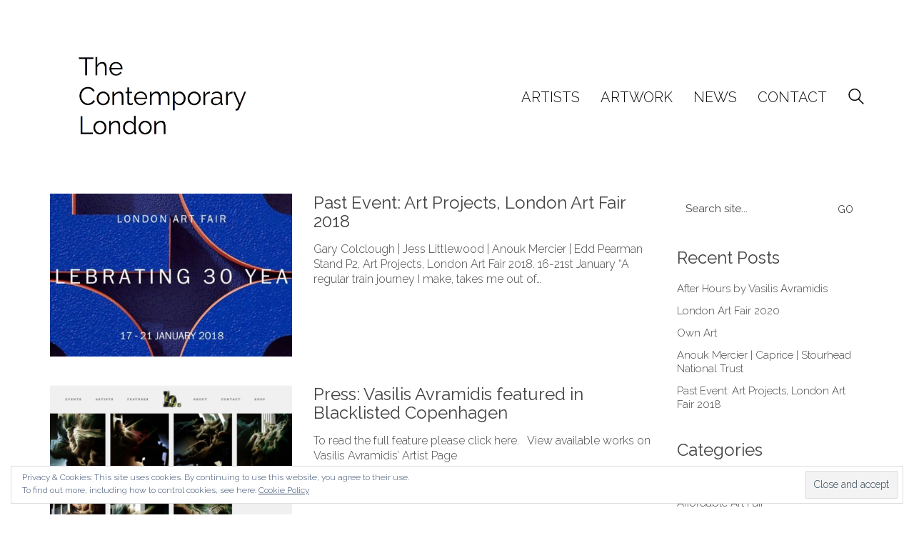

--- FILE ---
content_type: text/html; charset=UTF-8
request_url: https://thecontemporarylondon.com/2017/12/
body_size: 15062
content:
<!DOCTYPE html>

<html class="no-js" lang="en-GB">
<head>
    <meta charset="UTF-8">
    <meta name="viewport" content="width=device-width, initial-scale=1.0">

	<link rel="preconnect" href="https://fonts.googleapis.com">
<link rel="preconnect" href="https://fonts.gstatic.com" crossorigin>
<link rel="preload" href="https://fonts.gstatic.com/s/cormorantgaramond/v10/co3bmX5slCNuHLi8bLeY9MK7whWMhyjYqXtKky2F7g.woff2" as="font" type="font/woff2" crossorigin>
<link rel="preload" href="https://fonts.gstatic.com/s/gildadisplay/v8/t5tmIRoYMoaYG0WEOh7HwMeR3T7Pr7GEch8.woff2" as="font" type="font/woff2" crossorigin>
<link rel="preload" href="https://fonts.gstatic.com/s/lora/v20/0QIvMX1D_JOuMwr7I_FMl_E.woff2" as="font" type="font/woff2" crossorigin>
<link rel="preload" href="https://fonts.gstatic.com/s/lora/v20/0QIhMX1D_JOuMw_LIftLtfOm8w.woff2" as="font" type="font/woff2" crossorigin>
<link rel="preload" href="https://fonts.gstatic.com/s/playfairdisplay/v25/nuFiD-vYSZviVYUb_rj3ij__anPXDTzYgEM86xQ.woff2" as="font" type="font/woff2" crossorigin>
<link rel="preload" href="https://fonts.gstatic.com/s/playfairdisplay/v25/nuFkD-vYSZviVYUb_rj3ij__anPXDTnogkk7yRZrPA.woff2" as="font" type="font/woff2" crossorigin>
<link rel="preload" href="https://fonts.gstatic.com/s/playfairdisplaysc/v10/ke85OhoaMkR6-hSn7kbHVoFf7ZfgMPr_lbkMEOE1I4o.woff2" as="font" type="font/woff2" crossorigin>
<link rel="preload" href="https://fonts.gstatic.com/s/playfairdisplaysc/v10/ke87OhoaMkR6-hSn7kbHVoFf7ZfgMPr_lbw8EusyAYgdKw.woff2" as="font" type="font/woff2" crossorigin>
<link rel="preload" href="https://fonts.gstatic.com/s/playfairdisplaysc/v10/ke80OhoaMkR6-hSn7kbHVoFf7ZfgMPr_nQIpBcwXLqAXIyA.woff2" as="font" type="font/woff2" crossorigin>
<link rel="preload" href="https://fonts.gstatic.com/s/playfairdisplaysc/v10/ke82OhoaMkR6-hSn7kbHVoFf7ZfgMPr_lbw0qc4nLKoQASLpIQ.woff2" as="font" type="font/woff2" crossorigin>
<link rel="preload" href="https://fonts.gstatic.com/s/playfairdisplaysc/v10/ke80OhoaMkR6-hSn7kbHVoFf7ZfgMPr_nTorBcwXLqAXIyA.woff2" as="font" type="font/woff2" crossorigin>
<link rel="preload" href="https://fonts.gstatic.com/s/playfairdisplaysc/v10/ke82OhoaMkR6-hSn7kbHVoFf7ZfgMPr_lbw0kcwnLKoQASLpIQ.woff2" as="font" type="font/woff2" crossorigin>
<link rel="preload" href="https://fonts.gstatic.com/s/raleway/v22/1Ptug8zYS_SKggPNyC0IT4ttDfA.woff2" as="font" type="font/woff2" crossorigin>
<meta name='robots' content='max-image-preview:large' />
<!-- Jetpack Site Verification Tags -->
<meta name="google-site-verification" content="scOavhB9r2VHr28LSd4b7Z6l76DzwGm3-wT8IuUARXs" />
<meta name="p:domain_verify" content="4252afd165e242123b06acc360586432" />
<script>window._wca = window._wca || [];</script>

	<!-- This site is optimized with the Yoast SEO plugin v15.1 - https://yoast.com/wordpress/plugins/seo/ -->
	<title>December 2017 | The Contemporary London</title>
	<meta name="robots" content="noindex, follow" />
	<meta property="og:locale" content="en_GB" />
	<meta property="og:type" content="website" />
	<meta property="og:title" content="December 2017 | The Contemporary London" />
	<meta property="og:url" content="https://thecontemporarylondon.com/2017/12/" />
	<meta property="og:site_name" content="The Contemporary London" />
	<meta name="twitter:card" content="summary_large_image" />
	<meta name="twitter:site" content="@contemporaryldn" />
	<script type="application/ld+json" class="yoast-schema-graph">{"@context":"https://schema.org","@graph":[{"@type":"Organization","@id":"https://thecontemporarylondon.com/#organization","name":"The Contemporary London","url":"https://thecontemporarylondon.com/","sameAs":["https://www.facebook.com/TheContemporaryLondon/","https://www.instagram.com/thecontemporarylondon/","https://www.linkedin.com/company/1729238/","https://www.pinterest.co.uk/contemporaryldn/","https://twitter.com/contemporaryldn"],"logo":{"@type":"ImageObject","@id":"https://thecontemporarylondon.com/#logo","inLanguage":"en-GB","url":"","caption":"The Contemporary London"},"image":{"@id":"https://thecontemporarylondon.com/#logo"}},{"@type":"WebSite","@id":"https://thecontemporarylondon.com/#website","url":"https://thecontemporarylondon.com/","name":"The Contemporary London","description":"Art Gallery &amp; Representation","publisher":{"@id":"https://thecontemporarylondon.com/#organization"},"potentialAction":[{"@type":"SearchAction","target":"https://thecontemporarylondon.com/?s={search_term_string}","query-input":"required name=search_term_string"}],"inLanguage":"en-GB"},{"@type":"CollectionPage","@id":"https://thecontemporarylondon.com/2017/12/#webpage","url":"https://thecontemporarylondon.com/2017/12/","name":"December 2017 | The Contemporary London","isPartOf":{"@id":"https://thecontemporarylondon.com/#website"},"inLanguage":"en-GB","potentialAction":[{"@type":"ReadAction","target":["https://thecontemporarylondon.com/2017/12/"]}]}]}</script>
	<!-- / Yoast SEO plugin. -->


<link rel='dns-prefetch' href='//stats.wp.com' />
<link rel='dns-prefetch' href='//fonts.googleapis.com' />
<link rel='dns-prefetch' href='//v0.wordpress.com' />
<link rel='dns-prefetch' href='//i0.wp.com' />
<link rel='dns-prefetch' href='//i1.wp.com' />
<link rel='dns-prefetch' href='//i2.wp.com' />
<link rel="alternate" type="application/rss+xml" title="The Contemporary London &raquo; Feed" href="https://thecontemporarylondon.com/feed/" />
<link rel="alternate" type="application/rss+xml" title="The Contemporary London &raquo; Comments Feed" href="https://thecontemporarylondon.com/comments/feed/" />
<script type="text/javascript">
/* <![CDATA[ */
window._wpemojiSettings = {"baseUrl":"https:\/\/s.w.org\/images\/core\/emoji\/15.0.3\/72x72\/","ext":".png","svgUrl":"https:\/\/s.w.org\/images\/core\/emoji\/15.0.3\/svg\/","svgExt":".svg","source":{"concatemoji":"https:\/\/thecontemporarylondon.com\/wp-includes\/js\/wp-emoji-release.min.js?ver=6.5.7"}};
/*! This file is auto-generated */
!function(i,n){var o,s,e;function c(e){try{var t={supportTests:e,timestamp:(new Date).valueOf()};sessionStorage.setItem(o,JSON.stringify(t))}catch(e){}}function p(e,t,n){e.clearRect(0,0,e.canvas.width,e.canvas.height),e.fillText(t,0,0);var t=new Uint32Array(e.getImageData(0,0,e.canvas.width,e.canvas.height).data),r=(e.clearRect(0,0,e.canvas.width,e.canvas.height),e.fillText(n,0,0),new Uint32Array(e.getImageData(0,0,e.canvas.width,e.canvas.height).data));return t.every(function(e,t){return e===r[t]})}function u(e,t,n){switch(t){case"flag":return n(e,"\ud83c\udff3\ufe0f\u200d\u26a7\ufe0f","\ud83c\udff3\ufe0f\u200b\u26a7\ufe0f")?!1:!n(e,"\ud83c\uddfa\ud83c\uddf3","\ud83c\uddfa\u200b\ud83c\uddf3")&&!n(e,"\ud83c\udff4\udb40\udc67\udb40\udc62\udb40\udc65\udb40\udc6e\udb40\udc67\udb40\udc7f","\ud83c\udff4\u200b\udb40\udc67\u200b\udb40\udc62\u200b\udb40\udc65\u200b\udb40\udc6e\u200b\udb40\udc67\u200b\udb40\udc7f");case"emoji":return!n(e,"\ud83d\udc26\u200d\u2b1b","\ud83d\udc26\u200b\u2b1b")}return!1}function f(e,t,n){var r="undefined"!=typeof WorkerGlobalScope&&self instanceof WorkerGlobalScope?new OffscreenCanvas(300,150):i.createElement("canvas"),a=r.getContext("2d",{willReadFrequently:!0}),o=(a.textBaseline="top",a.font="600 32px Arial",{});return e.forEach(function(e){o[e]=t(a,e,n)}),o}function t(e){var t=i.createElement("script");t.src=e,t.defer=!0,i.head.appendChild(t)}"undefined"!=typeof Promise&&(o="wpEmojiSettingsSupports",s=["flag","emoji"],n.supports={everything:!0,everythingExceptFlag:!0},e=new Promise(function(e){i.addEventListener("DOMContentLoaded",e,{once:!0})}),new Promise(function(t){var n=function(){try{var e=JSON.parse(sessionStorage.getItem(o));if("object"==typeof e&&"number"==typeof e.timestamp&&(new Date).valueOf()<e.timestamp+604800&&"object"==typeof e.supportTests)return e.supportTests}catch(e){}return null}();if(!n){if("undefined"!=typeof Worker&&"undefined"!=typeof OffscreenCanvas&&"undefined"!=typeof URL&&URL.createObjectURL&&"undefined"!=typeof Blob)try{var e="postMessage("+f.toString()+"("+[JSON.stringify(s),u.toString(),p.toString()].join(",")+"));",r=new Blob([e],{type:"text/javascript"}),a=new Worker(URL.createObjectURL(r),{name:"wpTestEmojiSupports"});return void(a.onmessage=function(e){c(n=e.data),a.terminate(),t(n)})}catch(e){}c(n=f(s,u,p))}t(n)}).then(function(e){for(var t in e)n.supports[t]=e[t],n.supports.everything=n.supports.everything&&n.supports[t],"flag"!==t&&(n.supports.everythingExceptFlag=n.supports.everythingExceptFlag&&n.supports[t]);n.supports.everythingExceptFlag=n.supports.everythingExceptFlag&&!n.supports.flag,n.DOMReady=!1,n.readyCallback=function(){n.DOMReady=!0}}).then(function(){return e}).then(function(){var e;n.supports.everything||(n.readyCallback(),(e=n.source||{}).concatemoji?t(e.concatemoji):e.wpemoji&&e.twemoji&&(t(e.twemoji),t(e.wpemoji)))}))}((window,document),window._wpemojiSettings);
/* ]]> */
</script>
<link rel='stylesheet' id='layerslider-css' href='https://thecontemporarylondon.com/wp-content/plugins/LayerSlider/assets/static/layerslider/css/layerslider.css?ver=6.11.8' media='all' />
<style id='wp-emoji-styles-inline-css'>

	img.wp-smiley, img.emoji {
		display: inline !important;
		border: none !important;
		box-shadow: none !important;
		height: 1em !important;
		width: 1em !important;
		margin: 0 0.07em !important;
		vertical-align: -0.1em !important;
		background: none !important;
		padding: 0 !important;
	}
</style>
<link rel='stylesheet' id='wp-block-library-css' href='https://thecontemporarylondon.com/wp-includes/css/dist/block-library/style.min.css?ver=6.5.7' media='all' />
<style id='wp-block-library-inline-css'>
.has-text-align-justify{text-align:justify;}
</style>
<link rel='stylesheet' id='mediaelement-css' href='https://thecontemporarylondon.com/wp-includes/js/mediaelement/mediaelementplayer-legacy.min.css?ver=4.2.17' media='all' />
<link rel='stylesheet' id='wp-mediaelement-css' href='https://thecontemporarylondon.com/wp-includes/js/mediaelement/wp-mediaelement.min.css?ver=6.5.7' media='all' />
<link rel='stylesheet' id='wc-blocks-vendors-style-css' href='https://thecontemporarylondon.com/wp-content/plugins/woocommerce/packages/woocommerce-blocks/build/wc-blocks-vendors-style.css?ver=6.1.0' media='all' />
<link rel='stylesheet' id='wc-blocks-style-css' href='https://thecontemporarylondon.com/wp-content/plugins/woocommerce/packages/woocommerce-blocks/build/wc-blocks-style.css?ver=6.1.0' media='all' />
<style id='classic-theme-styles-inline-css'>
/*! This file is auto-generated */
.wp-block-button__link{color:#fff;background-color:#32373c;border-radius:9999px;box-shadow:none;text-decoration:none;padding:calc(.667em + 2px) calc(1.333em + 2px);font-size:1.125em}.wp-block-file__button{background:#32373c;color:#fff;text-decoration:none}
</style>
<style id='global-styles-inline-css'>
body{--wp--preset--color--black: #000000;--wp--preset--color--cyan-bluish-gray: #abb8c3;--wp--preset--color--white: #ffffff;--wp--preset--color--pale-pink: #f78da7;--wp--preset--color--vivid-red: #cf2e2e;--wp--preset--color--luminous-vivid-orange: #ff6900;--wp--preset--color--luminous-vivid-amber: #fcb900;--wp--preset--color--light-green-cyan: #7bdcb5;--wp--preset--color--vivid-green-cyan: #00d084;--wp--preset--color--pale-cyan-blue: #8ed1fc;--wp--preset--color--vivid-cyan-blue: #0693e3;--wp--preset--color--vivid-purple: #9b51e0;--wp--preset--gradient--vivid-cyan-blue-to-vivid-purple: linear-gradient(135deg,rgba(6,147,227,1) 0%,rgb(155,81,224) 100%);--wp--preset--gradient--light-green-cyan-to-vivid-green-cyan: linear-gradient(135deg,rgb(122,220,180) 0%,rgb(0,208,130) 100%);--wp--preset--gradient--luminous-vivid-amber-to-luminous-vivid-orange: linear-gradient(135deg,rgba(252,185,0,1) 0%,rgba(255,105,0,1) 100%);--wp--preset--gradient--luminous-vivid-orange-to-vivid-red: linear-gradient(135deg,rgba(255,105,0,1) 0%,rgb(207,46,46) 100%);--wp--preset--gradient--very-light-gray-to-cyan-bluish-gray: linear-gradient(135deg,rgb(238,238,238) 0%,rgb(169,184,195) 100%);--wp--preset--gradient--cool-to-warm-spectrum: linear-gradient(135deg,rgb(74,234,220) 0%,rgb(151,120,209) 20%,rgb(207,42,186) 40%,rgb(238,44,130) 60%,rgb(251,105,98) 80%,rgb(254,248,76) 100%);--wp--preset--gradient--blush-light-purple: linear-gradient(135deg,rgb(255,206,236) 0%,rgb(152,150,240) 100%);--wp--preset--gradient--blush-bordeaux: linear-gradient(135deg,rgb(254,205,165) 0%,rgb(254,45,45) 50%,rgb(107,0,62) 100%);--wp--preset--gradient--luminous-dusk: linear-gradient(135deg,rgb(255,203,112) 0%,rgb(199,81,192) 50%,rgb(65,88,208) 100%);--wp--preset--gradient--pale-ocean: linear-gradient(135deg,rgb(255,245,203) 0%,rgb(182,227,212) 50%,rgb(51,167,181) 100%);--wp--preset--gradient--electric-grass: linear-gradient(135deg,rgb(202,248,128) 0%,rgb(113,206,126) 100%);--wp--preset--gradient--midnight: linear-gradient(135deg,rgb(2,3,129) 0%,rgb(40,116,252) 100%);--wp--preset--font-size--small: 13px;--wp--preset--font-size--medium: 20px;--wp--preset--font-size--large: 36px;--wp--preset--font-size--x-large: 42px;--wp--preset--spacing--20: 0.44rem;--wp--preset--spacing--30: 0.67rem;--wp--preset--spacing--40: 1rem;--wp--preset--spacing--50: 1.5rem;--wp--preset--spacing--60: 2.25rem;--wp--preset--spacing--70: 3.38rem;--wp--preset--spacing--80: 5.06rem;--wp--preset--shadow--natural: 6px 6px 9px rgba(0, 0, 0, 0.2);--wp--preset--shadow--deep: 12px 12px 50px rgba(0, 0, 0, 0.4);--wp--preset--shadow--sharp: 6px 6px 0px rgba(0, 0, 0, 0.2);--wp--preset--shadow--outlined: 6px 6px 0px -3px rgba(255, 255, 255, 1), 6px 6px rgba(0, 0, 0, 1);--wp--preset--shadow--crisp: 6px 6px 0px rgba(0, 0, 0, 1);}:where(.is-layout-flex){gap: 0.5em;}:where(.is-layout-grid){gap: 0.5em;}body .is-layout-flex{display: flex;}body .is-layout-flex{flex-wrap: wrap;align-items: center;}body .is-layout-flex > *{margin: 0;}body .is-layout-grid{display: grid;}body .is-layout-grid > *{margin: 0;}:where(.wp-block-columns.is-layout-flex){gap: 2em;}:where(.wp-block-columns.is-layout-grid){gap: 2em;}:where(.wp-block-post-template.is-layout-flex){gap: 1.25em;}:where(.wp-block-post-template.is-layout-grid){gap: 1.25em;}.has-black-color{color: var(--wp--preset--color--black) !important;}.has-cyan-bluish-gray-color{color: var(--wp--preset--color--cyan-bluish-gray) !important;}.has-white-color{color: var(--wp--preset--color--white) !important;}.has-pale-pink-color{color: var(--wp--preset--color--pale-pink) !important;}.has-vivid-red-color{color: var(--wp--preset--color--vivid-red) !important;}.has-luminous-vivid-orange-color{color: var(--wp--preset--color--luminous-vivid-orange) !important;}.has-luminous-vivid-amber-color{color: var(--wp--preset--color--luminous-vivid-amber) !important;}.has-light-green-cyan-color{color: var(--wp--preset--color--light-green-cyan) !important;}.has-vivid-green-cyan-color{color: var(--wp--preset--color--vivid-green-cyan) !important;}.has-pale-cyan-blue-color{color: var(--wp--preset--color--pale-cyan-blue) !important;}.has-vivid-cyan-blue-color{color: var(--wp--preset--color--vivid-cyan-blue) !important;}.has-vivid-purple-color{color: var(--wp--preset--color--vivid-purple) !important;}.has-black-background-color{background-color: var(--wp--preset--color--black) !important;}.has-cyan-bluish-gray-background-color{background-color: var(--wp--preset--color--cyan-bluish-gray) !important;}.has-white-background-color{background-color: var(--wp--preset--color--white) !important;}.has-pale-pink-background-color{background-color: var(--wp--preset--color--pale-pink) !important;}.has-vivid-red-background-color{background-color: var(--wp--preset--color--vivid-red) !important;}.has-luminous-vivid-orange-background-color{background-color: var(--wp--preset--color--luminous-vivid-orange) !important;}.has-luminous-vivid-amber-background-color{background-color: var(--wp--preset--color--luminous-vivid-amber) !important;}.has-light-green-cyan-background-color{background-color: var(--wp--preset--color--light-green-cyan) !important;}.has-vivid-green-cyan-background-color{background-color: var(--wp--preset--color--vivid-green-cyan) !important;}.has-pale-cyan-blue-background-color{background-color: var(--wp--preset--color--pale-cyan-blue) !important;}.has-vivid-cyan-blue-background-color{background-color: var(--wp--preset--color--vivid-cyan-blue) !important;}.has-vivid-purple-background-color{background-color: var(--wp--preset--color--vivid-purple) !important;}.has-black-border-color{border-color: var(--wp--preset--color--black) !important;}.has-cyan-bluish-gray-border-color{border-color: var(--wp--preset--color--cyan-bluish-gray) !important;}.has-white-border-color{border-color: var(--wp--preset--color--white) !important;}.has-pale-pink-border-color{border-color: var(--wp--preset--color--pale-pink) !important;}.has-vivid-red-border-color{border-color: var(--wp--preset--color--vivid-red) !important;}.has-luminous-vivid-orange-border-color{border-color: var(--wp--preset--color--luminous-vivid-orange) !important;}.has-luminous-vivid-amber-border-color{border-color: var(--wp--preset--color--luminous-vivid-amber) !important;}.has-light-green-cyan-border-color{border-color: var(--wp--preset--color--light-green-cyan) !important;}.has-vivid-green-cyan-border-color{border-color: var(--wp--preset--color--vivid-green-cyan) !important;}.has-pale-cyan-blue-border-color{border-color: var(--wp--preset--color--pale-cyan-blue) !important;}.has-vivid-cyan-blue-border-color{border-color: var(--wp--preset--color--vivid-cyan-blue) !important;}.has-vivid-purple-border-color{border-color: var(--wp--preset--color--vivid-purple) !important;}.has-vivid-cyan-blue-to-vivid-purple-gradient-background{background: var(--wp--preset--gradient--vivid-cyan-blue-to-vivid-purple) !important;}.has-light-green-cyan-to-vivid-green-cyan-gradient-background{background: var(--wp--preset--gradient--light-green-cyan-to-vivid-green-cyan) !important;}.has-luminous-vivid-amber-to-luminous-vivid-orange-gradient-background{background: var(--wp--preset--gradient--luminous-vivid-amber-to-luminous-vivid-orange) !important;}.has-luminous-vivid-orange-to-vivid-red-gradient-background{background: var(--wp--preset--gradient--luminous-vivid-orange-to-vivid-red) !important;}.has-very-light-gray-to-cyan-bluish-gray-gradient-background{background: var(--wp--preset--gradient--very-light-gray-to-cyan-bluish-gray) !important;}.has-cool-to-warm-spectrum-gradient-background{background: var(--wp--preset--gradient--cool-to-warm-spectrum) !important;}.has-blush-light-purple-gradient-background{background: var(--wp--preset--gradient--blush-light-purple) !important;}.has-blush-bordeaux-gradient-background{background: var(--wp--preset--gradient--blush-bordeaux) !important;}.has-luminous-dusk-gradient-background{background: var(--wp--preset--gradient--luminous-dusk) !important;}.has-pale-ocean-gradient-background{background: var(--wp--preset--gradient--pale-ocean) !important;}.has-electric-grass-gradient-background{background: var(--wp--preset--gradient--electric-grass) !important;}.has-midnight-gradient-background{background: var(--wp--preset--gradient--midnight) !important;}.has-small-font-size{font-size: var(--wp--preset--font-size--small) !important;}.has-medium-font-size{font-size: var(--wp--preset--font-size--medium) !important;}.has-large-font-size{font-size: var(--wp--preset--font-size--large) !important;}.has-x-large-font-size{font-size: var(--wp--preset--font-size--x-large) !important;}
.wp-block-navigation a:where(:not(.wp-element-button)){color: inherit;}
:where(.wp-block-post-template.is-layout-flex){gap: 1.25em;}:where(.wp-block-post-template.is-layout-grid){gap: 1.25em;}
:where(.wp-block-columns.is-layout-flex){gap: 2em;}:where(.wp-block-columns.is-layout-grid){gap: 2em;}
.wp-block-pullquote{font-size: 1.5em;line-height: 1.6;}
</style>
<link rel='stylesheet' id='rs-plugin-settings-css' href='https://thecontemporarylondon.com/wp-content/plugins/revslider/public/assets/css/rs6.css?ver=6.2.14' media='all' />
<style id='rs-plugin-settings-inline-css'>
#rs-demo-id {}
</style>
<link rel='stylesheet' id='ct.sizeguide.css-css' href='https://thecontemporarylondon.com/wp-content/plugins/sizeguide/assets/css/ct.sizeguide.css?ver=6.5.7' media='all' />
<link rel='stylesheet' id='ct.sizeguide.style.css-css' href='https://thecontemporarylondon.com/wp-content/plugins/sizeguide/assets/css/ct.sizeguide.style1.css?ver=6.5.7' media='all' />
<link rel='stylesheet' id='magnific.popup.css-css' href='https://thecontemporarylondon.com/wp-content/plugins/sizeguide/assets/css/magnific.popup.css?ver=6.5.7' media='all' />
<link rel='stylesheet' id='ct.sizeguide.icon.css-css' href='https://thecontemporarylondon.com/wp-content/plugins/sizeguide/assets/css/ct.sizeguide.icon.css?ver=6.5.7' media='all' />
<style id='woocommerce-inline-inline-css'>
.woocommerce form .form-row .required { visibility: visible; }
</style>
<link rel='stylesheet' id='wc-gateway-ppec-frontend-css' href='https://thecontemporarylondon.com/wp-content/plugins/woocommerce-gateway-paypal-express-checkout/assets/css/wc-gateway-ppec-frontend.css?ver=2.1.3' media='all' />
<link rel='stylesheet' id='kalium-bootstrap-css-css' href='https://thecontemporarylondon.com/wp-content/themes/kalium/assets/css/bootstrap.min.css?ver=3.4.4.001' media='all' />
<link rel='stylesheet' id='kalium-theme-base-css-css' href='https://thecontemporarylondon.com/wp-content/themes/kalium/assets/css/base.min.css?ver=3.4.4.001' media='all' />
<link rel='stylesheet' id='kalium-theme-style-new-css-css' href='https://thecontemporarylondon.com/wp-content/themes/kalium/assets/css/new/style.min.css?ver=3.4.4.001' media='all' />
<link rel='stylesheet' id='kalium-theme-other-css-css' href='https://thecontemporarylondon.com/wp-content/themes/kalium/assets/css/other.min.css?ver=3.4.4.001' media='all' />
<link rel='stylesheet' id='kalium-style-css-css' href='https://thecontemporarylondon.com/wp-content/themes/kalium/style.css?ver=3.4.4.001' media='all' />
<link rel='stylesheet' id='custom-skin-css' href='https://thecontemporarylondon.com/wp-content/themes/thecontemporarylondon/custom-skin.css?ver=858103142c22317c0ccd36d371f9b296' media='all' />
<link rel='stylesheet' id='typolab-cormorant-garamond-font-12-css' href='https://fonts.googleapis.com/css2?family=Cormorant+Garamond&#038;display=swap&#038;ver=3.4.4' media='all' />
<link rel='stylesheet' id='typolab-gilda-display-font-10-css' href='https://fonts.googleapis.com/css2?family=Gilda+Display&#038;display=swap&#038;ver=3.4.4' media='all' />
<link rel='stylesheet' id='typolab-lora-font-11-css' href='https://fonts.googleapis.com/css2?family=Lora%3Aital%2Cwght%400%2C400%3B0%2C700%3B1%2C400%3B1%2C700&#038;display=swap&#038;ver=3.4.4' media='all' />
<link rel='stylesheet' id='typolab-playfair-display-font-7-css' href='https://fonts.googleapis.com/css2?family=Playfair+Display%3Aital%2Cwght%400%2C400%3B0%2C700%3B0%2C900%3B1%2C400%3B1%2C700%3B1%2C900&#038;display=swap&#038;ver=3.4.4' media='all' />
<link rel='stylesheet' id='typolab-playfair-display-sc-font-6-css' href='https://fonts.googleapis.com/css2?family=Playfair+Display+SC%3Aital%2Cwght%400%2C400%3B0%2C700%3B0%2C900%3B1%2C400%3B1%2C700%3B1%2C900&#038;display=swap&#038;ver=3.4.4' media='all' />
<link rel='stylesheet' id='typolab-raleway-font-13-css' href='https://fonts.googleapis.com/css2?family=Raleway%3Awght%40100%3B200%3B300%3B400&#038;display=swap&#038;ver=3.4.4' media='all' />
<link rel='stylesheet' id='prdctfltr-css' href='https://thecontemporarylondon.com/wp-content/plugins/prdctfltr/includes/css/style.min.css?ver=7.2.9' media='all' />
<link rel='stylesheet' id='jetpack_css-css' href='https://thecontemporarylondon.com/wp-content/plugins/jetpack/css/jetpack.css?ver=10.0.2' media='all' />
    <script type="text/javascript">
		var ajaxurl = ajaxurl || 'https://thecontemporarylondon.com/wp-admin/admin-ajax.php';
		    </script>
	
<style data-font-appearance-settings>h1, .h1, .section-title h1 {
	font-size: 20px;
}
h2, .h2, .single-post .post-comments--section-title h2, .section-title h2 {
	font-size: 18px;
}
h3, .h3, .section-title h3 {
	font-size: 16px;
}
h4, .h4, .section-title h4 {
	font-size: 14px;
}
h5, .h5 {
	font-size: 13px;
}
h6, .h6 {
	font-size: 12px;
}
p, .section-title p {
	font-size: 16px;
}
.main-header.menu-type-standard-menu .standard-menu-container div.menu>ul>li>a, .main-header.menu-type-standard-menu .standard-menu-container ul.menu>li>a {
	font-size: 20px;
}
.main-header.menu-type-standard-menu .standard-menu-container div.menu>ul ul li a, .main-header.menu-type-standard-menu .standard-menu-container ul.menu ul li a {
	font-size: 18px;
}
.main-header.menu-type-full-bg-menu .fullscreen-menu nav ul li a {
	font-size: 18px;
}
.main-header.menu-type-full-bg-menu .fullscreen-menu nav div.menu>ul ul li a, .main-header.menu-type-full-bg-menu .fullscreen-menu nav ul.menu ul li a {
	font-size: 18px;
}
.top-menu-container .top-menu ul li a {
	font-size: 18px;
}
.top-menu div.menu>ul>li ul>li>a, .top-menu ul.menu>li ul>li>a {
	font-size: 18px;
}


.sidebar-menu-wrapper .sidebar-menu-container .sidebar-main-menu div.menu>ul>li>a, .sidebar-menu-wrapper .sidebar-menu-container .sidebar-main-menu ul.menu>li>a {
	font-size: 16px;
}
.sidebar-menu-wrapper .sidebar-menu-container .sidebar-main-menu div.menu>ul li ul li:hover>a, .sidebar-menu-wrapper .sidebar-menu-container .sidebar-main-menu ul.menu li ul li>a {
	font-size: 16px;
}


.mobile-menu-wrapper .mobile-menu-container div.menu>ul>li>a, .mobile-menu-wrapper .mobile-menu-container ul.menu>li>a, .mobile-menu-wrapper .mobile-menu-container .cart-icon-link-mobile-container a, .mobile-menu-wrapper .mobile-menu-container .search-form input {
	font-size: 18px;
}
.mobile-menu-wrapper .mobile-menu-container div.menu>ul>li ul>li>a, .mobile-menu-wrapper .mobile-menu-container ul.menu>li ul>li>a {
	font-size: 18px;
}</style>
<style data-custom-selectors>body, p{font-family:"Raleway";font-style:normal;font-weight:300}.sidebar-menu-wrapper .sidebar-menu-container .sidebar-main-menu div.menu>ul>li>a, .sidebar-menu-wrapper .sidebar-menu-container .sidebar-main-menu ul.menu>li>a, .sidebar-menu-wrapper .sidebar-menu-container .sidebar-main-menu div.menu>ul li ul li:hover>a, .sidebar-menu-wrapper .sidebar-menu-container .sidebar-main-menu ul.menu li ul li>a, .sidebar-menu-wrapper .sidebar-menu-container .sidebar-menu-widgets .widget .widget-title, .sidebar-menu-wrapper .widget, .sidebar-menu-wrapper .widget p, .sidebar-menu-wrapper .widget div{font-family:"Raleway";font-style:normal;font-weight:normal}h1, h2, h3, h4, h5, h6{font-family:"Raleway";font-style:normal;font-weight:normal}.portfolio-holder .thumb .hover-state .info h3, .portfolio-holder .item-box .info h3, .portfolio-holder .thumb .hover-state .info p, .portfolio-holder .item-box .info h3, .single-portfolio-holder .title h1, .single-portfolio-holder.portfolio-type-5 .portfolio-description-container .portfolio-description-showinfo h3, .single-portfolio-holder .section-title p, .portfolio-description-showinfo p, .single-portfolio-holder .details .project-description p, .gallery-item-description .post-formatting p, .single-portfolio-holder .details .services h3, .single-portfolio-holder .details .services ul li, .single-portfolio-holder .details .link{font-family:"Raleway";font-style:normal;font-weight:300}.woocommerce .product .item-info h3 a, .woocommerce .product .item-info .price ins, .woocommerce .product .item-info .price>.amount, .woocommerce .item-info h1, .woocommerce .single-product .summary .single_variation_wrap .single_variation>.price>.amount, .woocommerce .single-product .summary div[itemprop=offers]>.price>.amount, .woocommerce .product.catalog-layout-transparent-bg .item-info .product-terms a, .woocommerce .item-info p, .woocommerce .item-info .product_meta, .woocommerce .single-product .summary .variations .label label, .woocommerce .item-info .group_table .button, .woocommerce .item-info form.cart .button{font-family:"Raleway";font-style:normal;font-weight:300}.main-header.menu-type-standard-menu .standard-menu-container div.menu>ul>li>a, .main-header.menu-type-standard-menu .standard-menu-container ul.menu>li>a, .main-header.menu-type-standard-menu .standard-menu-container div.menu>ul ul li a, .main-header.menu-type-standard-menu .standard-menu-container ul.menu ul li a{font-family:"Raleway";font-style:normal;font-weight:300}.main-header.menu-type-full-bg-menu .full-screen-menu nav ul li a, .main-header.menu-type-full-bg-menu .full-screen-menu nav div.menu>ul ul li a, .main-header.menu-type-full-bg-menu .full-screen-menu nav ul.menu ul li a{font-family:"Raleway";font-style:normal;font-weight:300}.blog-posts .box-holder .post-info h2, .wpb_wrapper .lab-blog-posts .blog-post-entry .blog-post-content-container .blog-post-title, .single-blog-holder .blog-title h1, .blog-post-excerpt p, .post-info p, .blog-content-holder .post-content{font-family:"Raleway";font-style:normal;font-weight:300}.site-footer .footer-widgets .widget h1, .site-footer .footer-widgets .widget h2, .site-footer .footer-widgets .widget h3, .site-footer .footer-widgets .widget .textwidget, .site-footer .footer-widgets .widget p, .copyrights, .site-footer .footer-bottom-content a, .site-footer .footer-bottom-content p{font-family:"Raleway";font-style:normal;font-weight:300}</style><script type="text/javascript" src="https://thecontemporarylondon.com/wp-includes/js/jquery/jquery.min.js?ver=3.7.1" id="jquery-core-js"></script>
<script type="text/javascript" src="https://thecontemporarylondon.com/wp-includes/js/jquery/jquery-migrate.min.js?ver=3.4.1" id="jquery-migrate-js"></script>
<script type="text/javascript" id="layerslider-utils-js-extra">
/* <![CDATA[ */
var LS_Meta = {"v":"6.11.8","fixGSAP":"1"};
/* ]]> */
</script>
<script type="text/javascript" src="https://thecontemporarylondon.com/wp-content/plugins/LayerSlider/assets/static/layerslider/js/layerslider.utils.js?ver=6.11.8" id="layerslider-utils-js"></script>
<script type="text/javascript" src="https://thecontemporarylondon.com/wp-content/plugins/LayerSlider/assets/static/layerslider/js/layerslider.kreaturamedia.jquery.js?ver=6.11.8" id="layerslider-js"></script>
<script type="text/javascript" src="https://thecontemporarylondon.com/wp-content/plugins/LayerSlider/assets/static/layerslider/js/layerslider.transitions.js?ver=6.11.8" id="layerslider-transitions-js"></script>
<script type="text/javascript" src="https://thecontemporarylondon.com/wp-content/plugins/revslider/public/assets/js/rbtools.min.js?ver=6.0.9" id="tp-tools-js"></script>
<script type="text/javascript" src="https://thecontemporarylondon.com/wp-content/plugins/revslider/public/assets/js/rs6.min.js?ver=6.2.14" id="revmin-js"></script>
<script type="text/javascript" src="https://thecontemporarylondon.com/wp-content/plugins/sizeguide/assets/js/magnific.popup.js?ver=6.5.7" id="magnific.popup.js-js"></script>
<script type="text/javascript" src="https://thecontemporarylondon.com/wp-content/plugins/sizeguide/assets/js/ct.sg.front.js?ver=6.5.7" id="ct.sg.front.js-js"></script>
<script type="text/javascript" src="https://thecontemporarylondon.com/wp-content/plugins/woocommerce/assets/js/jquery-blockui/jquery.blockUI.min.js?ver=2.7.0-wc.5.9.1" id="jquery-blockui-js"></script>
<script type="text/javascript" id="wc-add-to-cart-js-extra">
/* <![CDATA[ */
var wc_add_to_cart_params = {"ajax_url":"\/wp-admin\/admin-ajax.php","wc_ajax_url":"\/?wc-ajax=%%endpoint%%","i18n_view_cart":"View basket","cart_url":"https:\/\/thecontemporarylondon.com\/basket\/","is_cart":"","cart_redirect_after_add":"no"};
/* ]]> */
</script>
<script type="text/javascript" src="https://thecontemporarylondon.com/wp-content/plugins/woocommerce/assets/js/frontend/add-to-cart.min.js?ver=5.9.1" id="wc-add-to-cart-js"></script>
<script type="text/javascript" src="https://thecontemporarylondon.com/wp-content/plugins/js_composer/assets/js/vendors/woocommerce-add-to-cart.js?ver=6.4.1" id="vc_woocommerce-add-to-cart-js-js"></script>
<script defer type="text/javascript" src="https://stats.wp.com/s-202604.js" id="woocommerce-analytics-js"></script>
<meta name="generator" content="Powered by LayerSlider 6.11.8 - Multi-Purpose, Responsive, Parallax, Mobile-Friendly Slider Plugin for WordPress." />
<!-- LayerSlider updates and docs at: https://layerslider.kreaturamedia.com -->
<link rel="https://api.w.org/" href="https://thecontemporarylondon.com/wp-json/" /><link rel="EditURI" type="application/rsd+xml" title="RSD" href="https://thecontemporarylondon.com/xmlrpc.php?rsd" />
<meta name="generator" content="WordPress 6.5.7" />
<meta name="generator" content="WooCommerce 5.9.1" />
<style type='text/css'>img#wpstats{display:none}</style>
				            <link rel="shortcut icon" href="https://thecontemporarylondon.com/wp-content/uploads/2017/08/favicon.ico">
						<script>var mobile_menu_breakpoint = 768;</script><style data-appended-custom-css="true">@media screen and (min-width:769px) { .mobile-menu-wrapper,.mobile-menu-overlay,.header-block__item--mobile-menu-toggle {display: none;} }</style><style data-appended-custom-css="true">@media screen and (max-width:768px) { .header-block__item--standard-menu-container {display: none;} }</style>	<noscript><style>.woocommerce-product-gallery{ opacity: 1 !important; }</style></noscript>
	<meta name="generator" content="Powered by WPBakery Page Builder - drag and drop page builder for WordPress."/>
<meta name="generator" content="Powered by Slider Revolution 6.2.14 - responsive, Mobile-Friendly Slider Plugin for WordPress with comfortable drag and drop interface." />
<meta name="generator" content="Product Filter for WooCommerce"/><script type="text/javascript">function setREVStartSize(e){
			//window.requestAnimationFrame(function() {				 
				window.RSIW = window.RSIW===undefined ? window.innerWidth : window.RSIW;	
				window.RSIH = window.RSIH===undefined ? window.innerHeight : window.RSIH;	
				try {								
					var pw = document.getElementById(e.c).parentNode.offsetWidth,
						newh;
					pw = pw===0 || isNaN(pw) ? window.RSIW : pw;
					e.tabw = e.tabw===undefined ? 0 : parseInt(e.tabw);
					e.thumbw = e.thumbw===undefined ? 0 : parseInt(e.thumbw);
					e.tabh = e.tabh===undefined ? 0 : parseInt(e.tabh);
					e.thumbh = e.thumbh===undefined ? 0 : parseInt(e.thumbh);
					e.tabhide = e.tabhide===undefined ? 0 : parseInt(e.tabhide);
					e.thumbhide = e.thumbhide===undefined ? 0 : parseInt(e.thumbhide);
					e.mh = e.mh===undefined || e.mh=="" || e.mh==="auto" ? 0 : parseInt(e.mh,0);		
					if(e.layout==="fullscreen" || e.l==="fullscreen") 						
						newh = Math.max(e.mh,window.RSIH);					
					else{					
						e.gw = Array.isArray(e.gw) ? e.gw : [e.gw];
						for (var i in e.rl) if (e.gw[i]===undefined || e.gw[i]===0) e.gw[i] = e.gw[i-1];					
						e.gh = e.el===undefined || e.el==="" || (Array.isArray(e.el) && e.el.length==0)? e.gh : e.el;
						e.gh = Array.isArray(e.gh) ? e.gh : [e.gh];
						for (var i in e.rl) if (e.gh[i]===undefined || e.gh[i]===0) e.gh[i] = e.gh[i-1];
											
						var nl = new Array(e.rl.length),
							ix = 0,						
							sl;					
						e.tabw = e.tabhide>=pw ? 0 : e.tabw;
						e.thumbw = e.thumbhide>=pw ? 0 : e.thumbw;
						e.tabh = e.tabhide>=pw ? 0 : e.tabh;
						e.thumbh = e.thumbhide>=pw ? 0 : e.thumbh;					
						for (var i in e.rl) nl[i] = e.rl[i]<window.RSIW ? 0 : e.rl[i];
						sl = nl[0];									
						for (var i in nl) if (sl>nl[i] && nl[i]>0) { sl = nl[i]; ix=i;}															
						var m = pw>(e.gw[ix]+e.tabw+e.thumbw) ? 1 : (pw-(e.tabw+e.thumbw)) / (e.gw[ix]);					
						newh =  (e.gh[ix] * m) + (e.tabh + e.thumbh);
					}				
					if(window.rs_init_css===undefined) window.rs_init_css = document.head.appendChild(document.createElement("style"));					
					document.getElementById(e.c).height = newh+"px";
					window.rs_init_css.innerHTML += "#"+e.c+"_wrapper { height: "+newh+"px }";				
				} catch(e){
					console.log("Failure at Presize of Slider:" + e)
				}					   
			//});
		  };</script>
<noscript><style> .wpb_animate_when_almost_visible { opacity: 1; }</style></noscript></head>
<body class="archive date theme-kalium woocommerce-no-js wpb-js-composer js-comp-ver-6.4.1 vc_responsive">

<div class="mobile-menu-wrapper mobile-menu-slide">

    <div class="mobile-menu-container">

		<ul id="menu-menu" class="menu"><li id="menu-item-492" class="menu-item menu-item-type-post_type menu-item-object-page menu-item-492"><a href="https://thecontemporarylondon.com/artists/">ARTISTS</a></li>
<li id="menu-item-491" class="menu-item menu-item-type-post_type menu-item-object-page menu-item-491"><a href="https://thecontemporarylondon.com/artwork/">ARTWORK</a></li>
<li id="menu-item-493" class="menu-item menu-item-type-post_type menu-item-object-page current_page_parent menu-item-493"><a href="https://thecontemporarylondon.com/news/">NEWS</a></li>
<li id="menu-item-494" class="menu-item menu-item-type-post_type menu-item-object-page menu-item-494"><a href="https://thecontemporarylondon.com/contact/">CONTACT</a></li>
</ul>        <div class="cart-icon-link-mobile-container">
            <a href="https://thecontemporarylondon.com/basket/"
               class="cart-icon-link-mobile icon-type-ecommerce-bag">
                <i class="icon icon-ecommerce-bag"></i>

				Cart
				                    <span class="items-count hide-notification cart-items-0">&hellip;</span>
				            </a>
        </div>
		
		            <form role="search" method="get" class="search-form" action="https://thecontemporarylondon.com/">
                <input type="search" class="search-field" placeholder="Search site..." value="" name="s" id="search_mobile_inp"/>

                <label for="search_mobile_inp">
                    <i class="fa fa-search"></i>
                </label>

                <input type="submit" class="search-submit" value="Go"/>
            </form>
		
		
		
    </div>

</div>

<div class="mobile-menu-overlay"></div>
<div class="wrapper" id="main-wrapper">

	    <header class="site-header main-header menu-type-standard-menu is-sticky">

		<div class="header-block">

	
	<div class="header-block__row-container container">

		<div class="header-block__row header-block__row--main">
			        <div class="header-block__column header-block__logo header-block--auto-grow">
			<style data-appended-custom-css="true">.logo-image {width:320px;height:171px;}</style><style data-appended-custom-css="true">@media screen and (max-width: 768px) { .logo-image {width:200px;height:107px;} }</style>    <a href="https://thecontemporarylondon.com" class="header-logo logo-image">
		            <img src="https://thecontemporarylondon.com/wp-content/uploads/2020/05/TCL-logo.jpg" class="main-logo" width="320" height="320" alt="The Contemporary London"/>
		    </a>
        </div>
		        <div class="header-block__column header-block--content-right header-block--align-right">

            <div class="header-block__items-row">
				<div class="header-block__item header-block__item--type-menu-main-menu header-block__item--standard-menu-container"><div class="standard-menu-container dropdown-caret menu-skin-main"><nav class="nav-container-main-menu"><ul id="menu-menu-1" class="menu"><li class="menu-item menu-item-type-post_type menu-item-object-page menu-item-492"><a href="https://thecontemporarylondon.com/artists/"><span>ARTISTS</span></a></li>
<li class="menu-item menu-item-type-post_type menu-item-object-page menu-item-491"><a href="https://thecontemporarylondon.com/artwork/"><span>ARTWORK</span></a></li>
<li class="menu-item menu-item-type-post_type menu-item-object-page current_page_parent menu-item-493"><a href="https://thecontemporarylondon.com/news/"><span>NEWS</span></a></li>
<li class="menu-item menu-item-type-post_type menu-item-object-page menu-item-494"><a href="https://thecontemporarylondon.com/contact/"><span>CONTACT</span></a></li>
</ul></nav></div></div><div class="header-block__item header-block__item--type-search-field header-block__item--hide-on-mobile">        <div class="header-search-input menu-skin-main">
            <form role="search" method="get" action="https://thecontemporarylondon.com/">
                <div class="search-field">
                    <span>Search site...</span>
                    <input type="search" value="" autocomplete="off" name="s"/>
                </div>

                <div class="search-icon">
                    <a href="#" data-animation="scale" aria-label="Search site">
						<?xml version="1.0" encoding="utf-8"?>
<!-- Generator: Adobe Illustrator 19.2.1, SVG Export Plug-In . SVG Version: 6.00 Build 0)  -->
<svg height="24" width="24" version="1.1" xmlns="http://www.w3.org/2000/svg" xmlns:xlink="http://www.w3.org/1999/xlink" x="0px" y="0px"
	 viewBox="0 0 1417.3 1417.3" style="enable-background:new 0 0 1417.3 1417.3;" xml:space="preserve">
<style type="text/css">
	.st0{display:none;}
	.st1{display:inline;}
</style>
<g id="search-one">
	<path d="M976.2,925.2c90.6-98.1,147.1-229.4,147.1-374.1C1123.4,247.7,876.5,0,572.2,0S21.1,247.7,21.1,551.1
		s246.9,551.1,551.1,551.1c123.9,0,237.7-40.7,330-109.7l409.8,409.8c10,10,22.4,15,34.9,15s25.8-5,34.9-15
		c19.1-19.1,19.1-50.7,0-70.7L976.2,925.2z M120.8,551.1c0-248.6,202-451.4,451.4-451.4c248.6,0,451.4,202,451.4,451.4
		s-202,451.4-451.4,451.4S120.8,799.7,120.8,551.1z"/>
</g>
<g id="search-two" class="st0">
	<path class="st1" d="M976.2,925.2c90.6-98.1,147.1-229.4,147.1-374.1C1123.4,247.7,876.5,0,572.2,0S21.1,247.7,21.1,551.1
		s246.9,551.1,551.1,551.1c123.9,0,237.7-40.7,330-109.7l409.8,409.8c10,10,22.4,15,34.9,15s25.8-5,34.9-15
		c19.1-19.1,19.1-50.7,0-70.7L976.2,925.2z"/>
</g>
</svg>
                    </a>
                </div>

				            </form>

        </div>
		</div><div class="header-block__item header-block__item--type-woocommerce-mini-cart">        <div class="menu-cart-icon-container menu-skin-main menu-cart-icon-container--hide-empty menu-cart-icon-container--dropdown-align-left">

            <a href="https://thecontemporarylondon.com/basket/" class="cart-icon-link icon-type-ecommerce-bag" title="" aria-label="Cart">
                <i class="icon-ecommerce-bag"></i>

				                    <span class="items-count hide-notification cart-items-0">&hellip;</span>
				            </a>


			                <div class="lab-wc-mini-cart-contents">
					    <div class="empty-loading-cart-contents">
		Loading cart contents...    </div>
	                </div>
			        </div>
		</div><div class="header-block__item header-block__item--type-menu-main-menu header-block__item--mobile-menu-toggle"><a href="#" class="toggle-bars menu-skin-main" aria-label="Toggle navigation" data-action="mobile-menu">        <span class="toggle-bars__column">
            <span class="toggle-bars__bar-lines">
                <span class="toggle-bars__bar-line toggle-bars__bar-line--top"></span>
                <span class="toggle-bars__bar-line toggle-bars__bar-line--middle"></span>
                <span class="toggle-bars__bar-line toggle-bars__bar-line--bottom"></span>
            </span>
        </span>
		</a></div>            </div>

        </div>
				</div>

	</div>

	
</div>

    </header>

    <div class="blog blog--square blog--has-sidebar blog--sidebar-alignment-right">

        <div class="container">

            <div class="row">

				<div class="column column--posts"><ul id="blog-posts-main" class="blog-posts">
	
	        <div class="loading-posts">
			Loading posts...        </div>
		<li class="post post-296 type-post status-publish format-gallery has-post-thumbnail hentry category-anouk-mercier category-edd-pearman category-gary-colclough category-jess-littlewood category-london-art-fair tag-anouk-mercier tag-art-projects tag-edd-pearman tag-emerging-art tag-gary-colclough tag-jesslittewood tag-londonartfair tag-thecontemporarylondon post_format-post-format-gallery">

	<div class="post-item template-square columned">
		
		<div class="post-thumbnail">
	
	
				<a href="https://thecontemporarylondon.com/london-art-fair-2018/" target="" rel="bookmark">
			<span class="image-placeholder" style="padding-bottom:67.30769231%;background-color:#eeeeee"><img width="468" height="315" class="attachment-blog-thumb-1 size-blog-thumb-1 img-867 lazyload" alt="Image of London Art Fair Logo 2018" decoding="async" fetchpriority="high" data-attachment-id="867" data-permalink="https://thecontemporarylondon.com/london-art-fair-2018/final_header/" data-orig-file="https://thecontemporarylondon.com/wp-content/uploads/2017/12/FINAL_Header-e1514663982241.jpg" data-orig-size="597,315" data-comments-opened="0" data-image-meta="{&quot;aperture&quot;:&quot;0&quot;,&quot;credit&quot;:&quot;&quot;,&quot;camera&quot;:&quot;&quot;,&quot;caption&quot;:&quot;&quot;,&quot;created_timestamp&quot;:&quot;0&quot;,&quot;copyright&quot;:&quot;&quot;,&quot;focal_length&quot;:&quot;0&quot;,&quot;iso&quot;:&quot;0&quot;,&quot;shutter_speed&quot;:&quot;0&quot;,&quot;title&quot;:&quot;&quot;,&quot;orientation&quot;:&quot;1&quot;}" data-image-title="London Art Fair, Art Projects The Contemporary London" data-image-description="&lt;p&gt;Image of London Art Fair Logo 2018&lt;/p&gt;
" data-medium-file="https://thecontemporarylondon.com/wp-content/uploads/2017/12/FINAL_Header-e1514663982241-300x158.jpg" data-large-file="https://thecontemporarylondon.com/wp-content/uploads/2017/12/FINAL_Header-1024x512.jpg" data-src="https://thecontemporarylondon.com/wp-content/uploads/2017/12/FINAL_Header-e1514663982241-468x315.jpg" /></span>			</a>
				
	<div class="post-hover">
	
	<span class="hover-icon basic"><i class="icon icon-basic-eye"></i></span>	
</div>	
</div>
		
		<div class="post-details">
			
			<header class="entry-header">

	<h3 class="post-title entry-title"><a href="https://thecontemporarylondon.com/london-art-fair-2018/" target="" rel="bookmark">Past Event: Art Projects, London Art Fair 2018</a></h3>
</header>            <div class="post-excerpt entry-summary">
				<p>Gary Colclough | Jess Littlewood | Anouk Mercier | Edd Pearman &nbsp; Stand P2, Art Projects, London Art Fair 2018. 16-21st January &#8220;A regular train journey I make, takes me out of&hellip;</p>
            </div>
					
		</div>
		
				
	</div>
	
</li><li class="post post-787 type-post status-publish format-standard has-post-thumbnail hentry category-vasilis-avramidis tag-blacklisted-copenhagen tag-thecontemporarylondon tag-vasilisavramidis">

	<div class="post-item template-square columned">
		
		<div class="post-thumbnail">
	
	
				<a href="https://thecontemporarylondon.com/avramidis-blacklisted-copenhagen/" target="" rel="bookmark">
			<span class="image-placeholder" style="padding-bottom:70.08547009%;background-color:#eeeeee"><img width="468" height="328" class="attachment-blog-thumb-1 size-blog-thumb-1 img-704 lazyload" alt="Blacklisted publication with art by Vasilis Avramidis" decoding="async" data-attachment-id="704" data-permalink="https://thecontemporarylondon.com/blacklisted-screen-shot-2017-12-23-at-15-52-10/" data-orig-file="https://thecontemporarylondon.com/wp-content/uploads/2017/12/Blacklisted-Screen-Shot-2017-12-23-at-15.52.10.png" data-orig-size="549,347" data-comments-opened="1" data-image-meta="{&quot;aperture&quot;:&quot;0&quot;,&quot;credit&quot;:&quot;&quot;,&quot;camera&quot;:&quot;&quot;,&quot;caption&quot;:&quot;&quot;,&quot;created_timestamp&quot;:&quot;0&quot;,&quot;copyright&quot;:&quot;&quot;,&quot;focal_length&quot;:&quot;0&quot;,&quot;iso&quot;:&quot;0&quot;,&quot;shutter_speed&quot;:&quot;0&quot;,&quot;title&quot;:&quot;&quot;,&quot;orientation&quot;:&quot;0&quot;}" data-image-title="Blacklisted-Vasilis Avramidis-The Contemporary London" data-medium-file="https://thecontemporarylondon.com/wp-content/uploads/2017/12/Blacklisted-Screen-Shot-2017-12-23-at-15.52.10-300x190.png" data-large-file="https://thecontemporarylondon.com/wp-content/uploads/2017/12/Blacklisted-Screen-Shot-2017-12-23-at-15.52.10.png" data-src="https://thecontemporarylondon.com/wp-content/uploads/2017/12/Blacklisted-Screen-Shot-2017-12-23-at-15.52.10-468x328.png" /></span>			</a>
				
	<div class="post-hover">
	
	<span class="hover-icon basic"><i class="icon icon-basic-eye"></i></span>	
</div>	
</div>
		
		<div class="post-details">
			
			<header class="entry-header">

	<h3 class="post-title entry-title"><a href="https://thecontemporarylondon.com/avramidis-blacklisted-copenhagen/" target="" rel="bookmark">Press: Vasilis Avramidis featured in Blacklisted Copenhagen</a></h3>
</header>            <div class="post-excerpt entry-summary">
				<p>To read the full feature please click here. &nbsp; View available works on Vasilis Avramidis’ Artist Page</p>
            </div>
					
		</div>
		
				
	</div>
	
</li>	
</ul></div>            <div class="column column--sidebar">
				        <div class="widget-area blog-archive--widgets" role="complementary">
			<div id="search-2" class="widget widget_search"><div class="widget_search widget">
    <form role="search" method="get" class="search-form search-bar" action="https://thecontemporarylondon.com">
        <label>
            <span class="screen-reader-text">Search for:</span>
            <input type="search" class="form-control search-field" placeholder="Search site..." value="" name="s" title="Search for:"/>
        </label>
        <input type="submit" class="search-submit go-button" value="Go"/>
    </form>
</div>
</div>
		<div id="recent-posts-2" class="widget widget_recent_entries">
		<h2 class="widgettitle">Recent Posts</h2>

		<ul>
											<li>
					<a href="https://thecontemporarylondon.com/afterhours-vasilis-avramidis/">After Hours by Vasilis Avramidis</a>
									</li>
											<li>
					<a href="https://thecontemporarylondon.com/london-art-fair-2020/">London Art Fair 2020</a>
									</li>
											<li>
					<a href="https://thecontemporarylondon.com/own-art/">Own Art</a>
									</li>
											<li>
					<a href="https://thecontemporarylondon.com/anouk-mercier-caprice-stourhead/">Anouk Mercier | Caprice | Stourhead National Trust</a>
									</li>
											<li>
					<a href="https://thecontemporarylondon.com/london-art-fair-2018/">Past Event: Art Projects, London Art Fair 2018</a>
									</li>
					</ul>

		</div><div id="categories-2" class="widget widget_categories"><h2 class="widgettitle">Categories</h2>

			<ul>
					<li class="cat-item cat-item-261"><a href="https://thecontemporarylondon.com/category/adam-dix/">Adam Dix</a>
</li>
	<li class="cat-item cat-item-58"><a href="https://thecontemporarylondon.com/category/affordable-art-fair/">Affordable Art Fair</a>
</li>
	<li class="cat-item cat-item-40"><a href="https://thecontemporarylondon.com/category/anouk-mercier/">Anouk Mercier</a>
</li>
	<li class="cat-item cat-item-42"><a href="https://thecontemporarylondon.com/category/edd-pearman/">Edd Pearman</a>
</li>
	<li class="cat-item cat-item-41"><a href="https://thecontemporarylondon.com/category/gary-colclough/">Gary Colclough</a>
</li>
	<li class="cat-item cat-item-264"><a href="https://thecontemporarylondon.com/category/greg-eason/">Greg Eason</a>
</li>
	<li class="cat-item cat-item-43"><a href="https://thecontemporarylondon.com/category/jess-littlewood/">Jess Littlewood</a>
</li>
	<li class="cat-item cat-item-47"><a href="https://thecontemporarylondon.com/category/jonny-green/">Jonny Green</a>
</li>
	<li class="cat-item cat-item-55"><a href="https://thecontemporarylondon.com/category/london-art-fair/">London Art Fair</a>
</li>
	<li class="cat-item cat-item-259"><a href="https://thecontemporarylondon.com/category/own-art/">Own Art</a>
</li>
	<li class="cat-item cat-item-292"><a href="https://thecontemporarylondon.com/category/start-art-fair/">Start Art Fair</a>
</li>
	<li class="cat-item cat-item-235"><a href="https://thecontemporarylondon.com/category/suzanne-moxhay/">Suzanne Moxhay</a>
</li>
	<li class="cat-item cat-item-293"><a href="https://thecontemporarylondon.com/category/the-contemporary-london/">The Contemporary London</a>
</li>
	<li class="cat-item cat-item-1"><a href="https://thecontemporarylondon.com/category/uncategorised/">Uncategorised</a>
</li>
	<li class="cat-item cat-item-51"><a href="https://thecontemporarylondon.com/category/vasilis-avramidis/">Vasilis Avramidis</a>
</li>
			</ul>

			</div><div id="archives-2" class="widget widget_archive"><h2 class="widgettitle">Archives</h2>

			<ul>
					<li><a href='https://thecontemporarylondon.com/2021/05/'>May 2021</a></li>
	<li><a href='https://thecontemporarylondon.com/2019/11/'>November 2019</a></li>
	<li><a href='https://thecontemporarylondon.com/2018/10/'>October 2018</a></li>
	<li><a href='https://thecontemporarylondon.com/2017/12/' aria-current="page">December 2017</a></li>
	<li><a href='https://thecontemporarylondon.com/2017/10/'>October 2017</a></li>
	<li><a href='https://thecontemporarylondon.com/2017/08/'>August 2017</a></li>
	<li><a href='https://thecontemporarylondon.com/2017/07/'>July 2017</a></li>
	<li><a href='https://thecontemporarylondon.com/2017/03/'>March 2017</a></li>
	<li><a href='https://thecontemporarylondon.com/2017/02/'>February 2017</a></li>
	<li><a href='https://thecontemporarylondon.com/2017/01/'>January 2017</a></li>
	<li><a href='https://thecontemporarylondon.com/2016/12/'>December 2016</a></li>
	<li><a href='https://thecontemporarylondon.com/2016/09/'>September 2016</a></li>
	<li><a href='https://thecontemporarylondon.com/2016/07/'>July 2016</a></li>
	<li><a href='https://thecontemporarylondon.com/2016/05/'>May 2016</a></li>
	<li><a href='https://thecontemporarylondon.com/2016/04/'>April 2016</a></li>
	<li><a href='https://thecontemporarylondon.com/2016/03/'>March 2016</a></li>
	<li><a href='https://thecontemporarylondon.com/2015/11/'>November 2015</a></li>
	<li><a href='https://thecontemporarylondon.com/2015/10/'>October 2015</a></li>
	<li><a href='https://thecontemporarylondon.com/2015/01/'>January 2015</a></li>
	<li><a href='https://thecontemporarylondon.com/2014/04/'>April 2014</a></li>
	<li><a href='https://thecontemporarylondon.com/2014/03/'>March 2014</a></li>
	<li><a href='https://thecontemporarylondon.com/2014/01/'>January 2014</a></li>
	<li><a href='https://thecontemporarylondon.com/2013/12/'>December 2013</a></li>
	<li><a href='https://thecontemporarylondon.com/2013/09/'>September 2013</a></li>
	<li><a href='https://thecontemporarylondon.com/2013/04/'>April 2013</a></li>
	<li><a href='https://thecontemporarylondon.com/2013/02/'>February 2013</a></li>
	<li><a href='https://thecontemporarylondon.com/2012/10/'>October 2012</a></li>
	<li><a href='https://thecontemporarylondon.com/2012/09/'>September 2012</a></li>
	<li><a href='https://thecontemporarylondon.com/2011/10/'>October 2011</a></li>
	<li><a href='https://thecontemporarylondon.com/2011/07/'>July 2011</a></li>
			</ul>

			</div>        </div>
		            </div>
		
            </div>

        </div>

    </div>
</div><!-- .wrapper -->
<footer id="footer" role="contentinfo" class="site-footer main-footer footer-bottom-vertical">

	<div class="container">
	
	<div class="footer-widgets">
		
			
		<div class="footer--widgets widget-area widgets--columned-layout widgets--columns-3" role="complementary">
			
			<div id="eu_cookie_law_widget-2" class="widget widget_eu_cookie_law_widget">
<div
	class="hide-on-button"
	data-hide-timeout="30"
	data-consent-expiration="180"
	id="eu-cookie-law"
>
	<form method="post">
		<input type="submit" value="Close and accept" class="accept" />
	</form>

	Privacy &amp; Cookies: This site uses cookies. By continuing to use this website, you agree to their use. <br />
To find out more, including how to control cookies, see here:
		<a href="https://automattic.com/cookies/" rel="nofollow">
		Cookie Policy	</a>
</div>
</div>			
		</div>
	
	</div>
	
	<hr>
	
</div>
	
        <div class="footer-bottom">

            <div class="container">

                <div class="footer-bottom-content">

					
                        <div class="footer-content-right">
							<ul class="social-networks rounded"><li><a href="https://www.instagram.com/thecontemporarylondon/" target="_blank" class="instagram" title="Instagram" aria-label="Instagram" rel="noopener"><i class="fab fa-instagram"></i><span class="name">Instagram</span></a></li><li><a href="https://www.facebook.com/TheContemporaryLondon/" target="_blank" class="facebook" title="Facebook" aria-label="Facebook" rel="noopener"><i class="fab fa-facebook"></i><span class="name">Facebook</span></a></li><li><a href="https://twitter.com/contemporaryldn" target="_blank" class="twitter" title="Twitter" aria-label="Twitter" rel="noopener"><i class="fab fa-twitter"></i><span class="name">Twitter</span></a></li><li><a href="/cdn-cgi/l/email-protection#c5acaba3aa85b1ada0a6aaabb1a0a8b5aab7a4b7bca9aaaba1aaabeba6aaa8fab6b0a7afa0a6b1f88da0a9a9aae4" target="_self" class="email" title="Email" aria-label="Email" rel="noopener"><i class="far fa-envelope"></i><span class="name">Email</span></a></li></ul>                        </div>

					
					
                        <div class="footer-content-left">

                            <div class="copyrights site-info">
                                <p>© Copyright The Contemporary London 2024. All Rights Reserved</p>
                            </div>

                        </div>

					                </div>

            </div>

        </div>

	
</footer><style>.mfp-bg{background:#000000;}
					.mfp-content .ct_table_container .ct-table-hover{background: #999999; }
					.mfp-content .ct_table_container .ct-table-cursor{background: #2C72AD;
					 color: #FFFFFF; }
					</style><script data-cfasync="false" src="/cdn-cgi/scripts/5c5dd728/cloudflare-static/email-decode.min.js"></script><script type="application/ld+json">{"@context":"https:\/\/schema.org\/","@type":"Organization","name":"The Contemporary London","url":"https:\/\/thecontemporarylondon.com","logo":"https:\/\/thecontemporarylondon.com\/wp-content\/uploads\/2020\/05\/TCL-logo.jpg"}</script>	<script type="text/javascript">
		(function () {
			var c = document.body.className;
			c = c.replace(/woocommerce-no-js/, 'woocommerce-js');
			document.body.className = c;
		})();
	</script>
	<link rel='stylesheet' id='kalium-fontawesome-css-css' href='https://thecontemporarylondon.com/wp-content/themes/kalium/assets/vendors/font-awesome/css/all.min.css?ver=3.4.4.001' media='all' />
<script type="text/javascript" src="https://thecontemporarylondon.com/wp-content/plugins/jetpack/_inc/build/photon/photon.min.js?ver=20191001" id="jetpack-photon-js"></script>
<script type="text/javascript" src="https://thecontemporarylondon.com/wp-content/plugins/woocommerce/assets/js/js-cookie/js.cookie.min.js?ver=2.1.4-wc.5.9.1" id="js-cookie-js"></script>
<script type="text/javascript" id="woocommerce-js-extra">
/* <![CDATA[ */
var woocommerce_params = {"ajax_url":"\/wp-admin\/admin-ajax.php","wc_ajax_url":"\/?wc-ajax=%%endpoint%%"};
/* ]]> */
</script>
<script type="text/javascript" src="https://thecontemporarylondon.com/wp-content/plugins/woocommerce/assets/js/frontend/woocommerce.min.js?ver=5.9.1" id="woocommerce-js"></script>
<script type="text/javascript" id="wc-cart-fragments-js-extra">
/* <![CDATA[ */
var wc_cart_fragments_params = {"ajax_url":"\/wp-admin\/admin-ajax.php","wc_ajax_url":"\/?wc-ajax=%%endpoint%%","cart_hash_key":"wc_cart_hash_d6b06b361508f3dbb32b4903b70e6c0d","fragment_name":"wc_fragments_d6b06b361508f3dbb32b4903b70e6c0d","request_timeout":"5000"};
/* ]]> */
</script>
<script type="text/javascript" src="https://thecontemporarylondon.com/wp-content/plugins/woocommerce/assets/js/frontend/cart-fragments.min.js?ver=5.9.1" id="wc-cart-fragments-js"></script>
<script type="text/javascript" id="wc-cart-fragments-js-after">
/* <![CDATA[ */
		jQuery( 'body' ).bind( 'wc_fragments_refreshed', function() {
			var jetpackLazyImagesLoadEvent;
			try {
				jetpackLazyImagesLoadEvent = new Event( 'jetpack-lazy-images-load', {
					bubbles: true,
					cancelable: true
				} );
			} catch ( e ) {
				jetpackLazyImagesLoadEvent = document.createEvent( 'Event' )
				jetpackLazyImagesLoadEvent.initEvent( 'jetpack-lazy-images-load', true, true );
			}
			jQuery( 'body' ).get( 0 ).dispatchEvent( jetpackLazyImagesLoadEvent );
		} );
		
/* ]]> */
</script>
<script type="text/javascript" src="https://thecontemporarylondon.com/wp-content/plugins/jetpack/_inc/build/widgets/eu-cookie-law/eu-cookie-law.min.js?ver=20180522" id="eu-cookie-law-script-js"></script>
<script type="text/javascript" src="https://thecontemporarylondon.com/wp-content/themes/kalium/assets/vendors/gsap/gsap.min.js?ver=3.4.4.001" id="kalium-gsap-js-js"></script>
<script type="text/javascript" src="https://thecontemporarylondon.com/wp-content/themes/kalium/assets/vendors/gsap/ScrollToPlugin.min.js?ver=3.4.4.001" id="kalium-gsap-scrollto-js-js"></script>
<script type="text/javascript" src="https://thecontemporarylondon.com/wp-content/themes/kalium/assets/vendors/scrollmagic/ScrollMagic.min.js?ver=3.4.4.001" id="kalium-scrollmagic-js-js"></script>
<script type="text/javascript" src="https://thecontemporarylondon.com/wp-content/themes/kalium/assets/vendors/scrollmagic/plugins/animation.gsap.min.js?ver=3.4.4.001" id="kalium-scrollmagic-gsap-js-js"></script>
<script type="text/javascript" src="https://thecontemporarylondon.com/wp-content/themes/kalium/assets/js/sticky-header.min.js?ver=3.4.4.001" id="kalium-sticky-header-js-js"></script>
<script type="text/javascript" src="https://thecontemporarylondon.com/wp-content/themes/kalium/assets/vendors/gsap/SplitText.min.js?ver=3.4.4.001" id="kalium-gsap-splittext-js-js"></script>
<script type="text/javascript" src="https://thecontemporarylondon.com/wp-content/themes/kalium/assets/vendors/metafizzy/isotope.pkgd.min.js?ver=3.4.4.001" id="kalium-metafizzy-isotope-js-js"></script>
<script type="text/javascript" src="https://thecontemporarylondon.com/wp-content/themes/kalium/assets/vendors/metafizzy/packery-mode.pkgd.min.js?ver=3.4.4.001" id="kalium-metafizzy-packery-js-js"></script>
<script type="text/javascript" id="kalium-main-js-js-before">
/* <![CDATA[ */
var _k = _k || {}; _k.stickyHeaderOptions = {"type":"autohide","containerElement":".site-header","logoElement":".logo-image","triggerOffset":0,"offset":".top-header-bar","animationOffset":10,"spacer":true,"animateProgressWithScroll":true,"animateDuration":null,"tweenChanges":false,"classes":{"name":"site-header","prefix":"sticky","init":"initialized","fixed":"fixed","absolute":"absolute","spacer":"spacer","active":"active","fullyActive":"fully-active"},"autohide":{"animationType":"fade","duration":0.3,"threshold":100},"animateScenes":{"styling":{"name":"style","selector":".header-block","props":["backgroundColor"],"css":{"default":{"backgroundColor":"#ffffff"}},"data":{"tags":["transparent-header"]},"position":0},"padding":{"name":"padding","selector":".header-block","props":["paddingTop","paddingBottom"],"css":{"default":{"paddingTop":10,"paddingBottom":10}},"position":0}},"alternateLogos":[],"supportedOn":{"desktop":1,"tablet":1,"mobile":1},"other":{"menuSkin":null},"debugMode":false};
var _k = _k || {}; _k.logoSwitchOnSections = [];
var _k = _k || {}; _k.enqueueAssets = {"js":{"light-gallery":[{"src":"https:\/\/thecontemporarylondon.com\/wp-content\/themes\/kalium\/assets\/vendors\/light-gallery\/lightgallery-all.min.js"}],"videojs":[{"src":"https:\/\/thecontemporarylondon.com\/wp-content\/themes\/kalium\/assets\/vendors\/video-js\/video.min.js"}]},"css":{"light-gallery":[{"src":"https:\/\/thecontemporarylondon.com\/wp-content\/themes\/kalium\/assets\/vendors\/light-gallery\/css\/lightgallery.min.css"},{"src":"https:\/\/thecontemporarylondon.com\/wp-content\/themes\/kalium\/assets\/vendors\/light-gallery\/css\/lg-transitions.min.css"}],"videojs":[{"src":"https:\/\/thecontemporarylondon.com\/wp-content\/themes\/kalium\/assets\/vendors\/video-js\/video-js.min.css"}]}};
var _k = _k || {}; _k.require = function(e){var t=e instanceof Array?e:[e],r=function(e){var t,t;e.match(/\.js(\?.*)?$/)?(t=document.createElement("script")).src=e:((t=document.createElement("link")).rel="stylesheet",t.href=e);var r=!1,a=jQuery("[data-deploader]").each((function(t,a){e!=jQuery(a).attr("src")&&e!=jQuery(a).attr("href")||(r=!0)})).length;r||(t.setAttribute("data-deploader",a),jQuery("head").append(t))},a;return new Promise((function(e,a){var n=0,c=function(t){if(t&&t.length){var a=t.shift(),n=a.match(/\.js(\?.*)?$/)?"script":"text";jQuery.ajax({dataType:n,url:a,cache:!0}).success((function(){r(a)})).always((function(){a.length&&c(t)}))}else e()};c(t)}))};;
/* ]]> */
</script>
<script type="text/javascript" src="https://thecontemporarylondon.com/wp-content/themes/kalium/assets/js/main.min.js?ver=3.4.4.001" id="kalium-main-js-js"></script>
<!-- Global site tag (gtag.js) - Google Analytics -->
<script async src="https://www.googletagmanager.com/gtag/js?id=UA-22832203-1"></script>
<script>
  window.dataLayer = window.dataLayer || [];
  function gtag(){dataLayer.push(arguments);}
  gtag('js', new Date());

  gtag('config', 'UA-22832203-1');
</script>
<script src='https://stats.wp.com/e-202604.js' defer></script>
<script>
	_stq = window._stq || [];
	_stq.push([ 'view', {v:'ext',j:'1:10.0.2',blog:'140551648',post:'0',tz:'0',srv:'thecontemporarylondon.com'} ]);
	_stq.push([ 'clickTrackerInit', '140551648', '0' ]);
</script>

<!-- TET: 0.586560 / 3.4.4ch -->
<script defer src="https://static.cloudflareinsights.com/beacon.min.js/vcd15cbe7772f49c399c6a5babf22c1241717689176015" integrity="sha512-ZpsOmlRQV6y907TI0dKBHq9Md29nnaEIPlkf84rnaERnq6zvWvPUqr2ft8M1aS28oN72PdrCzSjY4U6VaAw1EQ==" data-cf-beacon='{"version":"2024.11.0","token":"7969d4f1837842f8bb0c4f93dda43934","r":1,"server_timing":{"name":{"cfCacheStatus":true,"cfEdge":true,"cfExtPri":true,"cfL4":true,"cfOrigin":true,"cfSpeedBrain":true},"location_startswith":null}}' crossorigin="anonymous"></script>
</body>
</html>

--- FILE ---
content_type: text/css
request_url: https://thecontemporarylondon.com/wp-content/themes/thecontemporarylondon/custom-skin.css?ver=858103142c22317c0ccd36d371f9b296
body_size: 4958
content:
body {
  background: #ffffff;
  color: #444444;
}
table {
  color: #444444;
}
h1 small,
h2 small,
h3 small,
h4 small,
h5 small,
h6 small {
  color: #444444;
}
a {
  color: #0a0a0a;
}
a:focus,
a:hover {
  color: #000000;
}
:focus {
  color: #0a0a0a;
}
.wrapper {
  background: #ffffff;
}
.wrapper a:hover {
  color: #0a0a0a;
}
.wrapper a:after {
  background: #0a0a0a;
}
.site-footer a:hover {
  color: #0a0a0a;
}
.product-filter ul li a:hover {
  color: #0a0a0a;
}
.message-form .loading-bar {
  background: #242424;
}
.message-form .loading-bar span {
  background: #000000;
}
.skin--brand-primary {
  color: #0a0a0a;
}
.btn.btn-primary {
  background: #0a0a0a;
}
.btn.btn-primary:hover {
  background: #000000;
}
.btn.btn-secondary {
  background: #444444;
}
.btn.btn-secondary:hover {
  background: #2b2b2b;
}
.site-footer .footer-bottom a {
  color: #444444;
}
.site-footer .footer-bottom a:hover {
  color: #0a0a0a;
}
.site-footer .footer-bottom a:after {
  color: #0a0a0a;
}
p {
  color: #444444;
}
.section-title p {
  color: #444444;
}
.section-title h1,
.section-title h2,
.section-title h3,
.section-title h4,
.section-title h5,
.section-title h6 {
  color: #444444;
}
.section-title h1 small,
.section-title h2 small,
.section-title h3 small,
.section-title h4 small,
.section-title h5 small,
.section-title h6 small {
  color: #444444 !important;
}
.blog-posts .isotope-item .box-holder .post-info {
  border-color: #ffffff;
}
.blog-posts .box-holder .post-format .quote-holder {
  background: #ffffff;
}
.blog-posts .box-holder .post-format .quote-holder blockquote {
  color: #444444;
}
.blog-posts .box-holder .post-format .post-type {
  background: #ffffff;
}
.blog-posts .box-holder .post-format .post-type i {
  color: #444444;
}
.blog-posts .box-holder .post-format .hover-state i {
  color: #ffffff;
}
.blog-posts .box-holder .post-info h2 a {
  color: #444444;
}
.blog-posts .box-holder .post-info .details .category {
  color: #444444;
}
.blog-posts .box-holder .post-info .details .date {
  color: #444444;
}
.widget.widget_tag_cloud a {
  color: #444444;
  background: #ffffff;
}
.widget.widget_tag_cloud a:hover {
  background: #f2f2f2;
}
.wpb_wrapper .wpb_text_column blockquote {
  border-left-color: #0a0a0a;
}
.post-formatting ul li,
.post-formatting ol li {
  color: #444444;
}
.post-formatting blockquote {
  border-left-color: #0a0a0a;
}
.post-formatting blockquote p {
  color: #444444;
}
.post-formatting .wp-caption .wp-caption-text {
  background: #ffffff;
}
.labeled-textarea-row textarea {
  background-image: linear-gradient(#ffffff 1px,transparent 1px);
}
.labeled-textarea-row textarea:focus {
  color: #333;
}
.cd-google-map .cd-zoom-in,
.cd-google-map .cd-zoom-out {
  background-color: #0a0a0a;
}
.cd-google-map .cd-zoom-in:hover,
.cd-google-map .cd-zoom-out:hover {
  background-color: #050505;
}
.single-blog-holder .blog-head-holder {
  background: #ffffff;
}
.single-blog-holder .blog-head-holder .quote-holder {
  background: #ffffff;
}
.single-blog-holder .blog-head-holder .quote-holder:before {
  color: #444444;
}
.single-blog-holder .blog-head-holder .quote-holder blockquote {
  color: #444444;
}
.single-blog-holder .tags-holder a {
  color: #444444;
  background: #ffffff;
}
.single-blog-holder .tags-holder a:hover {
  background: #f2f2f2;
}
.single-blog-holder pre {
  background: #ffffff;
  border-color: #ffffff;
  color: #444444;
}
.single-blog-holder .blog-author-holder .author-name:hover {
  color: #0a0a0a;
}
.single-blog-holder .blog-author-holder .author-name:hover em {
  color: #444444;
}
.single-blog-holder .blog-author-holder .author-name em {
  color: #444444;
}
.single-blog-holder .blog-author-holder .author-link {
  color: #444444;
}
.single-blog-holder .post-controls span {
  color: #444444;
}
.single-blog-holder .comments-holder {
  background: #ffffff;
}
.single-blog-holder .comments-holder:before {
  border-top-color: #ffffff;
}
.single-blog-holder .comments-holder .comment-holder + .comment-respond {
  background: #ffffff;
}
.single-blog-holder .comments-holder .comment-holder .commenter-image .comment-connector {
  border-color: #ffffff;
}
.single-blog-holder .comments-holder .comment-holder .commenter-details .comment-text p {
  color: #444444;
}
.single-blog-holder .comments-holder .comment-holder .commenter-details .date {
  color: #444444;
}
.single-blog-holder .details .category {
  color: #444444;
}
.single-blog-holder .details .category a {
  color: #444444;
}
.single-blog-holder .details .date {
  color: #444444;
}
.single-blog-holder .details .date a {
  color: #444444;
}
.single-blog-holder .details .tags-list {
  color: #444444;
}
.single-blog-holder .details .tags-list a {
  color: #444444;
}
.single-blog-holder .post-controls .next-post:hover i,
.single-blog-holder .post-controls .prev-post:hover i {
  color: #0a0a0a;
}
.single-blog-holder .post-controls .next-post:hover strong,
.single-blog-holder .post-controls .prev-post:hover strong {
  color: #0a0a0a;
}
.single-blog-holder .post-controls .next-post strong,
.single-blog-holder .post-controls .prev-post strong {
  color: #444444;
}
.single-blog-holder .post-controls .next-post i,
.single-blog-holder .post-controls .prev-post i {
  color: #444444;
}
::selection {
  background: #0a0a0a;
  color: #ffffff;
}
::-moz-selection {
  background: #0a0a0a;
  color: #ffffff;
}
hr {
  border-color: #ffffff;
}
footer.site-footer {
  background-color: #ffffff;
}
footer.site-footer .footer-widgets .section h1,
footer.site-footer .footer-widgets .section h2,
footer.site-footer .footer-widgets .section h3 {
  color: #444444;
}
.wpb_wrapper .wpb_tabs.tabs-style-minimal .ui-tabs .wpb_tabs_nav li a {
  color: #444444;
}
.wpb_wrapper .wpb_tabs.tabs-style-minimal .ui-tabs .wpb_tabs_nav li a:hover {
  color: #2b2b2b;
}
.wpb_wrapper .wpb_tabs.tabs-style-minimal .ui-tabs .wpb_tabs_nav li.ui-tabs-active a {
  color: #0a0a0a;
  border-bottom-color: #0a0a0a;
}
.wpb_wrapper .wpb_tabs.tabs-style-default .ui-tabs .wpb_tab {
  background: #ffffff;
}
.wpb_wrapper .wpb_tabs.tabs-style-default .ui-tabs .wpb_tabs_nav li {
  border-bottom-color: #ffffff !important;
  background: #ffffff;
}
.wpb_wrapper .wpb_tabs.tabs-style-default .ui-tabs .wpb_tabs_nav li a {
  color: #444444;
}
.wpb_wrapper .wpb_tabs.tabs-style-default .ui-tabs .wpb_tabs_nav li a:hover {
  color: #2b2b2b;
}
.wpb_wrapper .wpb_tabs.tabs-style-default .ui-tabs .wpb_tabs_nav li.ui-tabs-active a {
  color: #444444;
}
.wpb_wrapper .wpb_accordion .wpb_accordion_section {
  background: #ffffff;
}
.wpb_wrapper .wpb_accordion .wpb_accordion_section .wpb_accordion_header a {
  color: #444444;
}
.top-menu-container {
  background: #444444;
}
.top-menu-container .widget .widgettitle {
  color: #ffffff;
}
.top-menu-container .widget a {
  color: #444444 !important;
}
.top-menu-container .widget a:after {
  background-color: #444444 !important;
}
.top-menu-container .top-menu ul.menu > li ul {
  background: #ffffff;
}
.top-menu-container .top-menu ul.menu > li ul li a {
  color: #444444 !important;
}
.top-menu-container .top-menu ul.menu > li ul li a:after {
  background: #444444;
}
.top-menu-container .top-menu ul:after {
  border-right-color: #ffffff !important;
}
.top-menu-container .top-menu ul li a {
  color: #ffffff !important;
}
.top-menu-container .top-menu ul li a:hover {
  color: #0a0a0a !important;
}
.product-filter ul li a {
  color: #444444;
}
.single-portfolio-holder .social .likes {
  background: #ffffff;
}
.single-portfolio-holder .social .likes .fa-heart {
  color: #0a0a0a;
}
.single-portfolio-holder .social .share-social .social-links a {
  color: #444444;
}
.single-portfolio-holder .portfolio-big-navigation a {
  color: #444444;
}
.single-portfolio-holder .portfolio-big-navigation a:hover {
  color: #515151;
}
.slick-slider .slick-prev:hover,
.slick-slider .slick-next:hover {
  color: #0a0a0a;
}
.dash {
  background: #ffffff;
}
.alert.alert-default {
  background-color: #0a0a0a;
}
.hover-state {
  background: #0a0a0a;
}
.portfolio-holder .thumb .hover-state .likes a i {
  color: #0a0a0a;
}
.portfolio-holder .thumb .hover-state .likes a .counter {
  color: #0a0a0a;
}
.single-portfolio-holder .details .services ul li {
  color: #444444;
}
.single-portfolio-holder.portfolio-type-3 .gallery-slider .slick-prev:hover,
.single-portfolio-holder.portfolio-type-3 .gallery-slider .slick-next:hover {
  color: #0a0a0a;
}
.single-portfolio-holder .gallery.gallery-type-description .row .lgrad {
  background-image: linear-gradient(to bottom,transparent 0%,rgba(255,255,255,0.9) 100%);
}
.single-portfolio-holder.portfolio-type-5 .portfolio-slider-nav a:hover span {
  background-color: rgba(10,10,10,0.5);
}
.single-portfolio-holder.portfolio-type-5 .portfolio-slider-nav a.current span {
  background: #0a0a0a;
}
.single-portfolio-holder.portfolio-type-5 .portfolio-description-container {
  background: #ffffff;
}
.single-portfolio-holder.portfolio-type-5 .portfolio-description-container.is-collapsed .portfolio-description-showinfo {
  background: #ffffff;
}
.single-portfolio-holder.portfolio-type-5 .portfolio-description-container .portfolio-description-showinfo .expand-project-info svg {
  fill: #444444;
}
.single-portfolio-holder.portfolio-type-5 .portfolio-description-container .portfolio-description-fullinfo {
  background: #ffffff;
}
.single-portfolio-holder.portfolio-type-5 .portfolio-description-container .portfolio-description-fullinfo .lgrad {
  background-image: linear-gradient(to bottom,transparent 0%,rgba(255,255,255,0.9) 100%);
}
.single-portfolio-holder.portfolio-type-5 .portfolio-description-container .portfolio-description-fullinfo .collapse-project-info svg {
  fill: #444444;
}
.single-portfolio-holder.portfolio-type-5 .portfolio-description-container .portfolio-description-fullinfo .project-show-more-link {
  color: #444444;
}
.single-portfolio-holder.portfolio-type-5 .portfolio-description-container .portfolio-description-fullinfo .project-show-more-link .for-more {
  color: #0a0a0a;
}
.search-results-holder .result-box h3 a {
  color: #0a0a0a;
}
.search-results-holder .result-box + .result-box {
  border-top-color: #ffffff;
}
.team-holder .new-member-join {
  background: #ffffff;
}
.team-holder .new-member-join .join-us .your-image {
  color: #444444;
}
.team-holder .new-member-join .join-us .details h2 {
  color: #444444;
}
.team-holder .new-member-join .join-us .details .text a {
  color: #0a0a0a;
}
.team-holder .new-member-join .join-us .details .text a:after {
  background-color: #0a0a0a;
}
.logos-holder .c-logo {
  border-color: #ffffff;
}
.logos-holder .c-logo .hover-state {
  background: #0a0a0a;
}
.error-holder {
  background: #ffffff;
}
.error-holder .box {
  background: #0a0a0a;
}
.error-holder .box .error-type {
  color: #ffffff;
}
.error-holder .error-text {
  color: #0a0a0a;
}
.portfolio-holder .dribbble-container .dribbble_shot:hover .dribbble-title {
  background-color: #0a0a0a;
}
.bg-main-color {
  background: #0a0a0a;
}
.coming-soon-container .message-container {
  color: #ffffff;
}
.coming-soon-container p {
  color: #ffffff;
}
.coming-soon-container .social-networks-env a i {
  color: #0a0a0a;
}
.blog-sidebar .widget a {
  color: #444444;
}
.blog-sidebar .widget li {
  color: #444444;
}
.blog-sidebar .widget.widget_recent_comments li + li {
  border-top-color: #ffffff;
}
.blog-sidebar .widget.widget_search .search-bar .form-control {
  background: #ffffff !important;
  color: #444444 !important;
}
.blog-sidebar .widget.widget_search .search-bar .form-control::-webkit-input-placeholder {
  color: #444444;
}
.blog-sidebar .widget.widget_search .search-bar .form-control:-moz-placeholder {
  color: #444444;
}
.blog-sidebar .widget.widget_search .search-bar .form-control::-moz-placeholder {
  color: #444444;
}
.blog-sidebar .widget.widget_search .search-bar .form-control:-ms-input-placeholder {
  color: #444444;
}
.blog-sidebar .widget.widget_search .search-bar input.go-button {
  color: #444444;
}
.image-placeholder {
  background: #ffffff;
}
.show-more .reveal-button {
  border-color: #ffffff;
}
.show-more .reveal-button a {
  color: #0a0a0a;
}
.show-more.is-finished .reveal-button .finished {
  color: #0a0a0a;
}
.pagination-container span.page-numbers,
.pagination-container a.page-numbers {
  color: #444444;
}
.pagination-container span.page-numbers:after,
.pagination-container a.page-numbers:after {
  background-color: #0a0a0a;
}
.pagination-container span.page-numbers:hover,
.pagination-container span.page-numbers.current,
.pagination-container a.page-numbers:hover,
.pagination-container a.page-numbers.current {
  color: #0a0a0a;
}
.fluidbox-overlay {
  background-color: #ffffff;
  opacity: 0.6 !important;
}
.comparison-image-slider .cd-handle {
  background-color: #0a0a0a !important;
}
.comparison-image-slider .cd-handle:hover {
  background-color: #000000 !important;
}
.about-me-box {
  background: #ffffff !important;
}
.sidebar-menu-wrapper {
  background: #ffffff;
}
.sidebar-menu-wrapper.menu-type-sidebar-menu .sidebar-menu-container .sidebar-main-menu div.menu > ul > li > a {
  color: #444444;
}
.sidebar-menu-wrapper.menu-type-sidebar-menu .sidebar-menu-container .sidebar-main-menu ul.menu > li > a {
  color: #444444;
}
.sidebar-menu-wrapper.menu-type-sidebar-menu .sidebar-menu-container .sidebar-main-menu ul.menu > li > a:hover {
  color: #0a0a0a;
}
.sidebar-menu-wrapper.menu-type-sidebar-menu .sidebar-menu-container .sidebar-main-menu ul.menu > li > a:after {
  background-color: #444444;
}
.sidebar-menu-wrapper.menu-type-sidebar-menu .sidebar-menu-container .sidebar-main-menu ul.menu ul > li:hover > a {
  color: #0a0a0a;
}
.sidebar-menu-wrapper.menu-type-sidebar-menu .sidebar-menu-container .sidebar-main-menu ul.menu ul > li > a {
  color: #444444;
}
.sidebar-menu-wrapper.menu-type-sidebar-menu .sidebar-menu-container .sidebar-main-menu ul.menu ul > li > a:hover {
  color: #0a0a0a;
}
.maintenance-mode .wrapper,
.coming-soon-mode .wrapper {
  background: #0a0a0a;
}
.header-logo.logo-text {
  color: #0a0a0a;
}
.main-header.menu-type-standard-menu .standard-menu-container.menu-skin-main ul.menu ul li a,
.main-header.menu-type-standard-menu .standard-menu-container.menu-skin-main div.menu > ul ul li a {
  color: #ffffff;
}
.portfolio-holder .item-box .photo .on-hover {
  background-color: #0a0a0a;
}
.loading-spinner-1 {
  background-color: #444444;
}
.top-menu-container .close-top-menu {
  color: #ffffff;
}
.single-portfolio-holder.portfolio-type-5 .portfolio-navigation a:hover {
  color: #ffffff;
}
.single-portfolio-holder.portfolio-type-5 .portfolio-navigation a:hover i {
  color: #ffffff;
}
.portfolio-holder .item-box .info p a:hover {
  color: #0a0a0a;
}
.mobile-menu-wrapper .mobile-menu-container ul.menu li a:hover {
  color: #0a0a0a;
}
.mobile-menu-wrapper .mobile-menu-container ul.menu li.current-menu-item > a,
.mobile-menu-wrapper .mobile-menu-container ul.menu li.current_page_item > a,
.mobile-menu-wrapper .mobile-menu-container ul.menu li.current-menu-ancestor > a,
.mobile-menu-wrapper .mobile-menu-container ul.menu li.current_page_ancestor > a,
.mobile-menu-wrapper .mobile-menu-container div.menu > ul li.current-menu-item > a,
.mobile-menu-wrapper .mobile-menu-container div.menu > ul li.current_page_item > a,
.mobile-menu-wrapper .mobile-menu-container div.menu > ul li.current-menu-ancestor > a,
.mobile-menu-wrapper .mobile-menu-container div.menu > ul li.current_page_ancestor > a {
  color: #0a0a0a;
}
.maintenance-mode .wrapper a,
.coming-soon-mode .wrapper a {
  color: #ffffff;
}
.maintenance-mode .wrapper a:after,
.coming-soon-mode .wrapper a:after {
  background-color: #ffffff;
}
.mobile-menu-wrapper .mobile-menu-container .search-form label {
  color: #444444;
}
.mobile-menu-wrapper .mobile-menu-container .search-form input:focus + label {
  color: #444444;
}
.vjs-default-skin .vjs-play-progress {
  background-color: #0a0a0a;
}
.vjs-default-skin .vjs-volume-level {
  background: #0a0a0a;
}
.portfolio-holder .item-box .info h3 a {
  color: #444444;
}
.blog-sidebar .widget a {
  color: #444444;
}
.blog-sidebar .widget a:after {
  background: #444444;
}
.blog-sidebar .widget .product_list_widget li .product-details .product-meta {
  color: #777777;
}
.blog-sidebar .widget .product_list_widget li .product-details .product-meta .proruct-rating em {
  color: #777777;
}
.blog-sidebar .widget .product_list_widget li .product-details .product-name {
  color: #444444;
}
.dropdown-menu > li > a {
  color: #444444;
}
.dropdown {
  color: #444444;
}
.dropdown .btn:hover,
.dropdown .btn:focus,
.dropdown .btn.focus {
  color: #444444;
}
.dropdown .dropdown-menu {
  color: #444444;
  background: #ffffff;
}
.dropdown .dropdown-menu li {
  border-top-color: #ebebeb;
}
.dropdown.open .btn {
  background: #ffffff;
}
.widget.widget_product_search .search-bar input[name="s"],
.widget.widget_search .search-bar input[name="s"] {
  background: #ffffff;
  color: #444444;
}
.widget.widget_product_search .search-bar input[name="s"]::-webkit-input-placeholder,
.widget.widget_search .search-bar input[name="s"]::-webkit-input-placeholder {
  color: #444444;
}
.widget.widget_product_search .search-bar input[name="s"]:-moz-placeholder,
.widget.widget_search .search-bar input[name="s"]:-moz-placeholder {
  color: #444444;
}
.widget.widget_product_search .search-bar input[name="s"]::-moz-placeholder,
.widget.widget_search .search-bar input[name="s"]::-moz-placeholder {
  color: #444444;
}
.widget.widget_product_search .search-bar input[name="s"]:-ms-input-placeholder,
.widget.widget_search .search-bar input[name="s"]:-ms-input-placeholder {
  color: #444444;
}
.widget.widget_product_search .search-bar input[type=submit],
.widget.widget_search .search-bar input[type=submit] {
  color: #444444;
}
.widget.widget_shopping_cart .widget_shopping_cart_content > .total strong {
  color: #444444;
}
.widget.widget_shopping_cart .widget_shopping_cart_content .product_list_widget {
  border-bottom-color: #ffffff;
}
.widget.widget_price_filter .price_slider_wrapper .price_slider {
  background: #ffffff;
}
.widget.widget_price_filter .price_slider_wrapper .price_slider .ui-slider-range,
.widget.widget_price_filter .price_slider_wrapper .price_slider .ui-slider-handle {
  background: #444444;
}
.widget.widget_price_filter .price_slider_wrapper .price_slider_amount .price_label {
  color: #777777;
}
.woocommerce {
  background: #ffffff;
}
.woocommerce .onsale {
  background: #0a0a0a;
  color: #ffffff;
}
.woocommerce .product .item-info h3 a {
  color: #ffffff;
}
.woocommerce .product .item-info .price ins,
.woocommerce .product .item-info .price > .amount {
  color: #0a0a0a;
}
.woocommerce .product .item-info .price del {
  color: #444444;
}
.woocommerce .product .item-info .product-loop-add-to-cart-container a {
  color: #444444;
}
.woocommerce .product .item-info .product-loop-add-to-cart-container a:after {
  background-color: #444444;
}
.woocommerce .product .item-info .product-loop-add-to-cart-container a:hover {
  color: #0a0a0a;
}
.woocommerce .product .item-info .product-loop-add-to-cart-container a:hover:after {
  background-color: #0a0a0a;
}
.woocommerce .product.catalog-layout-default .item-info h3 a {
  color: #444444;
}
.woocommerce .product.catalog-layout-default .item-info .product-loop-add-to-cart-container a {
  color: #444444;
}
.woocommerce .product.catalog-layout-default .item-info .product-loop-add-to-cart-container a:after {
  background-color: #444444;
}
.woocommerce .product.catalog-layout-default .item-info .product-loop-add-to-cart-container a:hover {
  color: #0a0a0a;
}
.woocommerce .product.catalog-layout-default .item-info .product-loop-add-to-cart-container a:hover:after {
  background-color: #0a0a0a;
}
.woocommerce .product.catalog-layout-full-bg .product-internal-info,
.woocommerce .product.catalog-layout-full-transparent-bg .product-internal-info {
  background: rgba(10,10,10,0.9);
}
.woocommerce .product.catalog-layout-full-bg .item-info h3 a,
.woocommerce .product.catalog-layout-full-transparent-bg .item-info h3 a {
  color: #ffffff;
}
.woocommerce .product.catalog-layout-full-bg .item-info .product-loop-add-to-cart-container .add-to-cart-link:before,
.woocommerce .product.catalog-layout-full-bg .item-info .product-loop-add-to-cart-container .add-to-cart-link:after,
.woocommerce .product.catalog-layout-full-transparent-bg .item-info .product-loop-add-to-cart-container .add-to-cart-link:before,
.woocommerce .product.catalog-layout-full-transparent-bg .item-info .product-loop-add-to-cart-container .add-to-cart-link:after {
  color: #ffffff !important;
}
.woocommerce .product.catalog-layout-full-bg .item-info .product-loop-add-to-cart-container .tooltip .tooltip-arrow,
.woocommerce .product.catalog-layout-full-transparent-bg .item-info .product-loop-add-to-cart-container .tooltip .tooltip-arrow {
  border-left-color: #ffffff;
}
.woocommerce .product.catalog-layout-full-bg .item-info .product-loop-add-to-cart-container .tooltip .tooltip-inner,
.woocommerce .product.catalog-layout-full-transparent-bg .item-info .product-loop-add-to-cart-container .tooltip .tooltip-inner {
  color: #0a0a0a;
  background: #ffffff;
}
.woocommerce .product.catalog-layout-full-bg .item-info .product-bottom-details .price,
.woocommerce .product.catalog-layout-full-transparent-bg .item-info .product-bottom-details .price {
  color: #ffffff;
}
.woocommerce .product.catalog-layout-full-bg .item-info .product-bottom-details .price del,
.woocommerce .product.catalog-layout-full-transparent-bg .item-info .product-bottom-details .price del {
  color: rgba(255,255,255,0.8);
}
.woocommerce .product.catalog-layout-full-bg .item-info .product-bottom-details .price del .amount,
.woocommerce .product.catalog-layout-full-transparent-bg .item-info .product-bottom-details .price del .amount {
  color: rgba(255,255,255,0.8);
}
.woocommerce .product.catalog-layout-full-bg .item-info .product-bottom-details .price ins .amount,
.woocommerce .product.catalog-layout-full-transparent-bg .item-info .product-bottom-details .price ins .amount {
  border-bottom-color: #ffffff;
}
.woocommerce .product.catalog-layout-full-bg .item-info .product-bottom-details .price .amount,
.woocommerce .product.catalog-layout-full-transparent-bg .item-info .product-bottom-details .price .amount {
  color: #ffffff;
}
.woocommerce .product.catalog-layout-full-bg .item-info .product-terms,
.woocommerce .product.catalog-layout-full-transparent-bg .item-info .product-terms {
  color: #ffffff !important;
}
.woocommerce .product.catalog-layout-full-bg .item-info .product-terms a,
.woocommerce .product.catalog-layout-full-transparent-bg .item-info .product-terms a {
  color: #ffffff !important;
}
.woocommerce .product.catalog-layout-full-bg .item-info .product-terms a:after,
.woocommerce .product.catalog-layout-full-bg .item-info .product-terms a:before,
.woocommerce .product.catalog-layout-full-transparent-bg .item-info .product-terms a:after,
.woocommerce .product.catalog-layout-full-transparent-bg .item-info .product-terms a:before {
  background: #ffffff;
}
.woocommerce .product.catalog-layout-transparent-bg .item-info h3 a {
  color: #444444;
}
.woocommerce .product.catalog-layout-transparent-bg .item-info .product-terms {
  color: #444444 !important;
}
.woocommerce .product.catalog-layout-transparent-bg .item-info .product-terms a {
  color: #444444 !important;
}
.woocommerce .product.catalog-layout-transparent-bg .item-info .product-terms a:after,
.woocommerce .product.catalog-layout-transparent-bg .item-info .product-terms a:before {
  background: #444444;
}
.woocommerce .product.catalog-layout-transparent-bg .item-info .product-bottom-details .product-loop-add-to-cart-container .add-to-cart-link:after,
.woocommerce .product.catalog-layout-transparent-bg .item-info .product-bottom-details .product-loop-add-to-cart-container .add-to-cart-link:before {
  color: #444444;
}
.woocommerce .product.catalog-layout-transparent-bg .item-info .product-bottom-details .product-loop-add-to-cart-container a {
  color: #444444;
}
.woocommerce .product.catalog-layout-transparent-bg .item-info .product-bottom-details .product-loop-add-to-cart-container a:after {
  background-color: #444444;
}
.woocommerce .product.catalog-layout-transparent-bg .item-info .product-bottom-details .product-loop-add-to-cart-container a:hover {
  color: #0a0a0a;
}
.woocommerce .product.catalog-layout-transparent-bg .item-info .product-bottom-details .product-loop-add-to-cart-container a:hover:after {
  background-color: #0a0a0a;
}
.woocommerce .product.catalog-layout-transparent-bg .item-info .product-bottom-details .product-loop-add-to-cart-container .tooltip-inner {
  background-color: #0a0a0a;
  color: #ffffff;
}
.woocommerce .product.catalog-layout-transparent-bg .item-info .product-bottom-details .product-loop-add-to-cart-container .tooltip-arrow {
  border-left-color: #0a0a0a;
}
.woocommerce .product.catalog-layout-transparent-bg .item-info .product-bottom-details .price {
  color: #444444;
}
.woocommerce .product.catalog-layout-transparent-bg .item-info .product-bottom-details .price .amount {
  color: #444444;
}
.woocommerce .product.catalog-layout-transparent-bg .item-info .product-bottom-details .price ins .amount {
  border-bottom-color: #444444;
}
.woocommerce .product.catalog-layout-transparent-bg .item-info .product-bottom-details .price del {
  color: rgba(68,68,68,0.65);
}
.woocommerce .product.catalog-layout-transparent-bg .item-info .product-bottom-details .price del .amount {
  color: rgba(68,68,68,0.65);
}
.woocommerce .product.catalog-layout-distanced-centered .item-info h3 a {
  color: #444444;
}
.woocommerce .product.catalog-layout-distanced-centered .item-info .price .amount,
.woocommerce .product.catalog-layout-distanced-centered .item-info .price ins,
.woocommerce .product.catalog-layout-distanced-centered .item-info .price ins span {
  color: #515151;
}
.woocommerce .product.catalog-layout-distanced-centered .item-info .price del {
  color: rgba(68,68,68,0.65);
}
.woocommerce .product.catalog-layout-distanced-centered .item-info .price del .amount {
  color: rgba(68,68,68,0.65);
}
.woocommerce .product.catalog-layout-distanced-centered .item-info .product-loop-add-to-cart-container .add_to_cart_button {
  color: #777777;
}
.woocommerce .product.catalog-layout-distanced-centered .item-info .product-loop-add-to-cart-container .add_to_cart_button.nh {
  color: #0a0a0a;
}
.woocommerce .product.catalog-layout-distanced-centered .item-info .product-loop-add-to-cart-container .add_to_cart_button:hover {
  color: #474747;
}
.woocommerce .product.catalog-layout-distanced-centered .product-internal-info {
  background: rgba(255,255,255,0.9);
}
.woocommerce .dropdown .dropdown-menu li a {
  color: #444444;
}
.woocommerce .dropdown .dropdown-menu .active a,
.woocommerce .dropdown .dropdown-menu li a:hover {
  color: #0a0a0a !important;
}
.woocommerce #review_form_wrapper .form-submit input#submit {
  background-color: #0a0a0a;
}
.woocommerce .star-rating .star-rating-icons .circle i {
  background-color: #0a0a0a;
}
.woocommerce .product .item-info {
  color: #0a0a0a;
}
.woocommerce .shop_table .cart_item .product-subtotal span {
  color: #0a0a0a;
}
.woocommerce .shop_table .cart-collaterals .cart-buttons-update-checkout .checkout-button {
  background-color: #0a0a0a;
}
.woocommerce .checkout-info-box .woocommerce-info {
  border-top: 3px solid #0a0a0a !important;
}
.woocommerce .checkout-info-box .woocommerce-info a {
  color: #0a0a0a;
}
.woocommerce-error,
.woocommerce-info,
.woocommerce-notice,
.woocommerce-message {
  color: #ffffff;
}
.woocommerce-error li,
.woocommerce-info li,
.woocommerce-notice li,
.woocommerce-message li {
  color: #ffffff;
}
.replaced-checkboxes:checked + label:before,
.replaced-radio-buttons:checked + label:before {
  background-color: #0a0a0a;
}
.woocommerce .blockOverlay {
  background: rgba(255,255,255,0.8) !important;
}
.woocommerce .blockOverlay:after {
  background-color: #0a0a0a;
}
.woocommerce .order-info mark {
  background-color: #0a0a0a;
}
.woocommerce .shop-categories .product-category-col > .product-category a:hover h3,
.woocommerce .shop_table .cart_item .product-remove a:hover i {
  color: #0a0a0a;
}
.woocommerce-notice,
.woocommerce-message {
  background-color: #0a0a0a;
  color: #ffffff;
}
.btn-primary,
.checkout-button {
  background-color: #0a0a0a !important;
  color: #ffffff !important;
}
.btn-primary:hover,
.checkout-button:hover {
  background-color: #000000 !important;
  color: #ffffff !important;
}
.menu-cart-icon-container.menu-skin-dark .cart-icon-link {
  color: #444444;
}
.menu-cart-icon-container.menu-skin-dark .cart-icon-link:hover {
  color: #373737;
}
.menu-cart-icon-container.menu-skin-dark .cart-icon-link .items-count {
  background-color: #0a0a0a !important;
}
.menu-cart-icon-container.menu-skin-light .cart-icon-link {
  color: #ffffff;
}
.menu-cart-icon-container.menu-skin-light .cart-icon-link .items-count {
  background-color: #0a0a0a !important;
  color: #ffffff !important;
}
.menu-cart-icon-container .lab-wc-mini-cart-contents .cart-items .cart-item .product-details h3 a:hover {
  color: #0a0a0a;
}
.woocommerce ul.digital-downloads li a:hover {
  color: #0a0a0a;
}
.woocommerce .single-product .kalium-woocommerce-product-gallery .main-product-images:hover .product-gallery-lightbox-trigger,
.woocommerce.single-product .single-product-images .kalium-woocommerce-product-gallery .main-product-images .nextprev-arrow i {
  color: #444444;
}
.wpb_wrapper .lab-vc-products-carousel .products .nextprev-arrow i {
  color: #0a0a0a;
}
.main-header.menu-type-standard-menu .standard-menu-container ul.menu ul li.menu-item-has-children > a:before,
.main-header.menu-type-standard-menu .standard-menu-container div.menu > ul ul li.menu-item-has-children > a:before {
  border-color: transparent transparent transparent #ffffff;
}
.fullscreen-menu.menu-skin-main {
  background-color: #0a0a0a;
}
.fullscreen-menu.fullscreen-menu.menu-skin-main.translucent-background {
  background-color: rgba(10,10,10,0.9);
}
.main-header.menu-skin-main.menu-type-full-bg-menu .fullscreen-menu {
  background-color: #0a0a0a;
}
.main-header.menu-skin-main.menu-type-full-bg-menu .fullscreen-menu.translucent-background {
  background-color: rgba(10,10,10,0.9);
}
.single-portfolio-holder .portfolio-navigation a:hover i {
  color: #0a0a0a;
}
.wpb_wrapper .lab-blog-posts .blog-post-entry .blog-post-image a .hover-display {
  background-color: rgba(10,10,10,0.8);
}
.wpb_wrapper .lab-blog-posts .blog-post-entry .blog-post-image a .hover-display.no-opacity {
  background-color: #0a0a0a;
}
.main-header.menu-type-full-bg-menu .fullscreen-menu .fullscreen-menu-footer .social-networks li a i {
  color: #0a0a0a;
}
.wrapper a:after,
footer.site-footer a:after {
  background-color: #0a0a0a;
}
.main-header.menu-type-standard-menu .standard-menu-container div.menu > ul ul li.menu-item-has-children:before,
.main-header.menu-type-standard-menu .standard-menu-container ul.menu ul li.menu-item-has-children:before {
  border-color: transparent transparent transparent #ffffff;
}
.main-header.menu-type-standard-menu .standard-menu-container.menu-skin-main ul.menu ul li a,
.main-header.menu-type-standard-menu .standard-menu-container.menu-skin-main div.menu > ul ul li a {
  color: #ffffff;
}
.main-header.menu-type-standard-menu .standard-menu-container.menu-skin-main ul.menu ul li a:after,
.main-header.menu-type-standard-menu .standard-menu-container.menu-skin-main div.menu > ul ul li a:after {
  background-color: #ffffff;
}
.main-header.menu-type-standard-menu .standard-menu-container.menu-skin-main div.menu > ul > li > a:after,
.main-header.menu-type-standard-menu .standard-menu-container.menu-skin-main ul.menu > li > a:after {
  background-color: #0a0a0a;
}
.go-to-top {
  color: #ffffff;
  background-color: #444444;
}
.go-to-top.visible:hover {
  background-color: #0a0a0a;
}
.mobile-menu-wrapper .mobile-menu-container .search-form input,
.mobile-menu-wrapper .mobile-menu-container .search-form input:focus + label {
  color: #0a0a0a;
}
.portfolio-holder .thumb .hover-state.hover-style-white p {
  color: #444444;
}
body .lg-outer.lg-skin-kalium-default .lg-progress-bar .lg-progress {
  background-color: #0a0a0a;
}
.lg-outer .lg-progress-bar .lg-progress {
  background-color: #0a0a0a;
}
.lg-outer .lg-thumb-item:hover,
.lg-outer .lg-thumb-item.active {
  border-color: #0a0a0a !important;
}
.wpb_wrapper .lab-blog-posts .blog-post-entry .blog-post-content-container .blog-post-title a:hover {
  color: #0a0a0a;
}
.single-portfolio-holder .social-links-plain .likes .fa-heart {
  color: #0a0a0a;
}
.pagination-container span.page-numbers,
.pagination-container a.page-numbers {
  color: #444444;
}
.sidebar-menu-wrapper.menu-type-sidebar-menu .sidebar-menu-container .sidebar-main-menu ul.menu ul > li > a:after,
.post-password-form input[type=submit] {
  background-color: #0a0a0a;
}
.header-search-input.menu-skin-main .search-icon a svg {
  fill: #0a0a0a;
}
.kalium-wpml-language-switcher.menu-skin-main .language-entry {
  color: #0a0a0a;
}
.social-networks.colored-bg li a.custom,
.social-networks.colored-bg-hover li a.custom:hover,
.social-networks.textual.colored li a.custom:after,
.social-networks.textual.colored-hover li a.custom:after {
  background-color: #0a0a0a;
}
.social-networks.colored-bg li a.custom:hover {
  background-color: #000000;
}
.social-networks.colored li a.custom,
.social-networks.colored li a.custom i,
.social-networks.colored-hover li a.custom:hover,
.social-networks.colored-hover li a.custom:hover i {
  color: #0a0a0a;
}
.single-portfolio-holder .gallery.captions-below .caption a {
  color: #0a0a0a;
}
.single-portfolio-holder .gallery.captions-below .caption a:after {
  background-color: #0a0a0a;
}
.widget.widget_text .textwidget a:hover {
  color: #0a0a0a;
}
.widget.widget_text .textwidget a:after {
  background-color: #0a0a0a;
}
.button {
  background-color: #0a0a0a;
  color: #ffffff;
}
.widget a.button {
  color: #fff;
}
.button:hover {
  background-color: #000000;
}
.wrapper .button:hover {
  color: #ffffff;
}
.button:active {
  background: #000000;
}
.button-secondary {
  background-color: #ffffff;
  color: #444444;
}
.button-secondary:hover,
.button-secondary:active {
  color: #444444;
}
a.button-secondary:hover,
a.button-secondary:active {
  color: #444444;
}
.button-secondary:hover {
  background: #f7f7f7;
}
.wrapper .button-secondary:hover {
  color: #444444;
}
.button-secondary:active {
  background: #f2f2f2;
}
.labeled-input-row label,
.labeled-textarea-row label {
  border-bottom-color: #0a0a0a;
}
.blog-posts .post-item .post-thumbnail blockquote,
.single-post .post-image .post-quote blockquote {
  color: #444444;
}
.main-header.menu-type-standard-menu .standard-menu-container.menu-skin-main div.menu > ul > li > a,
.main-header.menu-type-standard-menu .standard-menu-container.menu-skin-main ul.menu > li > a {
  color: #0a0a0a;
}
.main-header.menu-type-standard-menu .standard-menu-container.menu-skin-main div.menu > ul ul,
.main-header.menu-type-standard-menu .standard-menu-container.menu-skin-main ul.menu ul {
  background-color: #0a0a0a;
}
.single-post .post-comments:before {
  border-top-color: #ffffff;
}
.pagination--normal .page-numbers.current {
  color: #0a0a0a;
}
.woocommerce .woocommerce-cart-form .shop_table .cart_item .product-subtotal span {
  color: #0a0a0a;
}
.woocommerce-checkout .checkout-form-option--header .woocommerce-info {
  border-top-color: #0a0a0a;
}
.woocommerce-checkout .checkout-form-option--header .woocommerce-info a,
.woocommerce-checkout .checkout-form-option--header .woocommerce-info a:hover {
  color: #0a0a0a;
}
.woocommerce-checkout .checkout-form-option--header .woocommerce-info a:after {
  background-color: #0a0a0a;
}
.woocommerce-account .wc-my-account-tabs .woocommerce-MyAccount-navigation ul li.is-active a {
  border-right-color: #ffffff;
}
.woocommerce-message a:hover {
  color: #444444;
}
.woocommerce .woocommerce-Reviews #review_form_wrapper {
  background-color: #ffffff;
}
.woocommerce .woocommerce-Reviews .comment-form .comment-form-rating .stars span a:before {
  color: #999;
}
.woocommerce .woocommerce-Reviews .comment-form .comment-form-rating .stars span a.active ~ a:before {
  color: #999;
}
.woocommerce .woocommerce-Reviews .comment-form .comment-form-rating .stars span:hover a:before {
  color: #666666;
}
.woocommerce .woocommerce-Reviews .comment-form .comment-form-rating .stars span:hover a:hover ~ a:before {
  color: #999;
}
.woocommerce .woocommerce-Reviews .comment-form .comment-form-rating .stars.has-rating span a:before {
  color: #0a0a0a;
}
.woocommerce .woocommerce-Reviews .comment-form .comment-form-rating .stars.has-rating span a.active ~ a:before {
  color: #999;
}
.woocommerce .shop-categories .product-category-col > .product-category a:hover .woocommerce-loop-category__title,
.woocommerce .shop-categories .product-category-col > .product-category a:hover h3 {
  color: #0a0a0a;
}
.woocommerce .woocommerce-cart-form .shop_table .cart_item .product-remove a:hover i {
  color: #0a0a0a;
}
.blog-posts .post-item .post-thumbnail .post-hover {
  background-color: rgba(10,10,10,0.9);
}
.blog-posts .post-item .post-thumbnail .post-hover.post-hover--no-opacity {
  background-color: #0a0a0a;
}
.labeled-input-row--label {
  border-bottom-color: #ffffff;
}
.lg-outer .lg .lg-progress-bar .lg-progress {
  background-color: #0a0a0a;
}
.site-footer .footer-widgets .widget .widgettitle {
  color: #444444;
}
.labeled-input-row label,
.labeled-textarea-row label {
  color: #444444;
}
.labeled-textarea-row textarea {
  background-image: linear-gradient(#ffffff 1px,transparent 1px);
}
.labeled-input-row input {
  border-bottom-color: #ffffff;
}
.wpb_wrapper .lab-blog-posts .blog-post-entry .blog-post-content-container .blog-post-title a,
.blog-posts .post-item .post-details .post-title a {
  color: #444444;
}
.pagination--normal .page-numbers {
  color: #0a0a0a;
}
.blog-posts .post-item.template-rounded .post-thumbnail .post-format-icon {
  color: #444444;
}
.widget-area .widget li a,
.widget ul ul a:before {
  color: #444444;
}
.woocommerce.single-product .summary .single_variation_wrap .single_variation,
.woocommerce.single-product .summary p.price {
  color: #0a0a0a;
}
.woocommerce .products .product.catalog-layout-full-bg .product-internal-info {
  background-color: #0a0a0a;
}
.woocommerce .shop-categories .product-category a:hover .woocommerce-loop-category__title,
.woocommerce .shop-categories .product-category a:hover h3 {
  color: #0a0a0a;
}
.lab-divider .lab-divider-content {
  color: #444444;
}
.contact-form .button .loading-bar {
  background-color: #3d3d3d;
}
.contact-form .button .loading-bar span {
  background-color: #000000;
}
.vc_row .vc_tta-tabs.vc_tta-style-theme-styled-minimal .vc_tta-tabs-list li.vc_active a {
  color: #0a0a0a;
}
.woocommerce .woocommerce-grouped-product-list .woocommerce-grouped-product-list-item__price ins .amount,
.woocommerce .woocommerce-grouped-product-list .woocommerce-grouped-product-list-item__price > .amount,
.woocommerce .summary > .price,
.woocommerce .summary .single_variation_wrap .single_variation {
  color: #0a0a0a;
}
.woocommerce .products .product .item-info .price ins,
.woocommerce .products .product .item-info .price > .amount {
  color: #0a0a0a;
}
.pagination-container a.page-numbers.current,
.pagination-container a.page-numbers:hover,
.pagination-container span.page-numbers.current,
.pagination-container span.page-numbers:hover,
.woocommerce-pagination a.page-numbers.current,
.woocommerce-pagination a.page-numbers:hover,
.woocommerce-pagination span.page-numbers.current,
.woocommerce-pagination span.page-numbers:hover {
  color: #0a0a0a;
}
.woocommerce .products .product .item-info .add_to_cart_button:focus {
  color: #0a0a0a;
}
.widget ul ul a:before {
  background-color: #444444;
}
.woocommerce .summary p {
  color: #444444;
}
input[type=text],
input[type=number],
input[type=email],
input[type=password],
input[type=url],
input[type=tel] {
  color: #444444;
}
.single-post .post .author-info--details .author-name,
.single-post .post .post-meta a {
  color: #0a0a0a;
}
.single-post .post-comments--list .comment .commenter-details .in-reply-to span {
  color: #0a0a0a;
}
.single-post .comment-form > p.comment-form-cookies-consent input[type=checkbox]:before,
input[type=checkbox]:before,
input[type=radio]:before {
  background-color: #0a0a0a;
}
.btn.btn-default {
  background-color: #0a0a0a;
}
.pricing-table--default .plan .plan-head {
  background-color: #0a0a0a;
}
.woocommerce .add_to_cart_button:hover {
  color: #0a0a0a;
}
.woocommerce .add_to_cart_button:after {
  background-color: #0a0a0a;
}
.woocommerce .add_to_cart_button + .added-to-cart {
  color: #0a0a0a;
}
.woocommerce .products .product.catalog-layout-full-bg .tooltip-inner {
  color: #0a0a0a;
}
.woocommerce .products .product .item-info .add_to_cart_button.loading {
  color: #0a0a0a;
}
.woocommerce .summary .single_variation_wrap .single_variation,
.woocommerce .summary p.price {
  color: #0a0a0a;
}
.blog-posts .post-item .post-thumbnail .post-gallery-images.flickity-enabled .flickity-prev-next-button:hover,
.single-post .post-image .post-gallery-images.flickity-enabled .flickity-prev-next-button:hover {
  color: #0a0a0a;
}
.standard-menu-container.menu-skin-main ul.menu > li > a {
  color: #0a0a0a;
}
.sn-skin-default .sn-text {
  color: #0a0a0a;
}
.standard-menu-container.menu-skin-main ul.menu > li > a:after {
  background-color: #0a0a0a;
}
.toggle-bars.menu-skin-main .toggle-bars__bar-line {
  background-color: #0a0a0a;
}
.toggle-bars.menu-skin-main .toggle-bars__text {
  color: #0a0a0a;
}
.standard-menu-container.menu-skin-main ul.menu ul {
  background-color: #0a0a0a;
}
.fullscreen-menu .fullscreen-menu-footer .social-networks li a i {
  color: #0a0a0a;
}
.breadcrumb__container span[property="itemListElement"] {
  color: #0a0a0a;
}
.breadcrumb__container span[property="itemListElement"]:after {
  background-color: #0a0a0a;
}
.header-logo.logo-text.menu-skin-main .logo-text {
  color: #0a0a0a;
}
.header-block__item .woocommerce-account-link__icon svg {
  fill: #0a0a0a;
}
.header-block__item .woocommerce-account-link__icon svg .st0-single-neutral-circle {
  stroke: #0a0a0a;
}
.top-header-bar .raw-text-widget.menu-skin-main {
  color: #0a0a0a;
}
.header-search-input.menu-skin-main .search-field span,
.header-search-input.menu-skin-main .search-field input {
  color: #0a0a0a;
}
.cart-totals-widget.menu-skin-main .cart-total {
  color: #0a0a0a;
}
.cart-totals-widget.menu-skin-main .cart-total:after {
  background-color: #0a0a0a;
}
.cart-totals-widget .text-before {
  color: #0a0a0a;
}
.sidebar-menu-wrapper .sidebar-menu-container .sidebar-main-menu div.menu>ul a:hover,
.sidebar-menu-wrapper .sidebar-menu-container .sidebar-main-menu ul.menu a:hover {
  color: #0a0a0a;
}
.like-icon {
  color: #0a0a0a;
}
.like-icon .like-icon__icon svg {
  fill: #0a0a0a;
}
.like-icon .like-icon__icon .stroke-color {
  stroke: #0a0a0a;
}
.like-icon .like-icon__bubble {
  background-color: #0a0a0a;
}
.portfolio-holder .item-box .info p a:hover,
.product-filter ul li a:hover,
.single-portfolio-holder .social-links-plain .share-social .social-links a:hover {
  color: #0a0a0a;
}
.single-portfolio-holder .social-links-plain .share-social .social-links a {
  color: #444444;
}
.adjacent-post-link__icon,
.adjacent-post-link__text-secondary,
.adjacent-post-link__text-primary {
  color: #444444;
}
.adjacent-post-link:hover .adjacent-post-link__icon,
.adjacent-post-link:hover .adjacent-post-link__text-primary {
  color: #0a0a0a;
}
.site-footer .footer-bottom-content a,
.site-footer .footer-widgets .widget .textwidget {
  color: #444444;
}
.widget.widget_recent_comments li {
  color: #444444;
}
